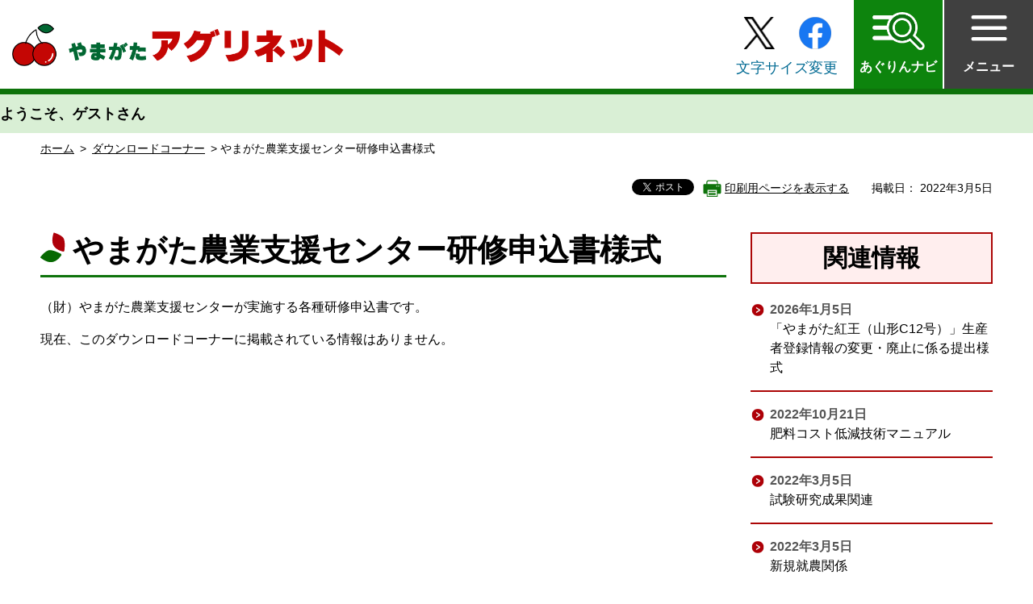

--- FILE ---
content_type: text/html; charset=UTF-8
request_url: https://agrin.jp/dlmenu/shien_center/index.html
body_size: 22592
content:
<!DOCTYPE html>
<html lang="ja">
<head>
<meta charset="utf-8">

<title>やまがた農業支援センター研修申込書様式 - やまがたアグリネット：山形県農業情報サイト</title>

<meta name="author" content="やまがたアグリネット：山形県農業情報サイト">
<meta property="og:title" content="やまがた農業支援センター研修申込書様式">
<meta property="og:type" content="article">
<meta property="og:description" content="">
<meta property="og:url" content="https://agrin.jp/dlmenu/shien_center/index.html">
<meta property="og:image" content="https://agrin.jp/shared/images/sns/logo.jpg">
<meta property="og:site_name" content="やまがたアグリネット：山形県農業情報サイト">
<meta property="og:locale" content="ja_JP">
<meta name="viewport" content="width=device-width, maximum-scale=3.0">
<meta name="format-detection" content="telephone=no">
<link href="/shared/style/default.css" rel="stylesheet" type="text/css" media="all">
<link href="/shared/style/layout.css" rel="stylesheet" type="text/css" media="all">
<link href="/shared/templates/free/style/edit.css" rel="stylesheet" type="text/css" media="all">
<link href="/shared/style/tablet.css" rel="stylesheet" media="only screen and (min-width : 641px) and (max-width : 1024px)" type="text/css" id="tmp_tablet_css" class="mc_css">
<link href="/shared/style/smartphone.css" rel="stylesheet" media="only screen and (max-width : 640px)" type="text/css" class="mc_css">
<link href="/shared/templates/free/style/edit_sp.css" rel="stylesheet" media="only screen and (max-width : 640px)" type="text/css" class="mc_css">
<link href="/shared/images/favicon/favicon.ico" rel="shortcut icon" type="image/vnd.microsoft.icon">
<link href="/shared/images/favicon/apple-touch-icon-precomposed.png" rel="apple-touch-icon-precomposed">
<script src="/shared/js/jquery.js"></script>
<script src="/shared/js/setting.js"></script>
<script src="/shared/js/page_print.js"></script>
<script src="/shared/js/ga.js"></script>



</head>
<body class="format_free no_javascript">
<script src="/shared/js/init.js"></script>
<div id="tmp_wrapper">
<noscript>
<p>このサイトではJavaScriptを使用したコンテンツ・機能を提供しています。JavaScriptを有効にするとご利用いただけます。</p>
</noscript>
<p><a href="#tmp_honbun" class="skip">本文へスキップします。</a></p>
<header id="tmp_header">
<div class="header_wrap">
<div class="container">
<div id="tmp_hlogo">
<p><a href="/index.html"><span>やまがたアグリネット　山形県農業情報サイト　愛称「あぐりん」</span></a></p>
</div>
<div id="tmp_hnavi_s">
<ul id="tmp_means">
	<li class="sns_twitter"><a href="https://twitter.com/YamagataAgrin"><img alt="Twitter" height="40" src="/shared/images/header/sns_twitter.png" width="40"></a></li>
	<li class="sns_facebook"><a href="https://www.facebook.com/pref.yamagata.agrin"><img alt="Facebook" height="40" src="/shared/images/header/sns_facebook.png" width="40"></a></li>
	<li class="change_size"><a href="/moji/index.html">文字サイズ変更</a></li>
</ul>
<ul id="tmp_hmenu">
	<li id="tmp_hnavi_lmenu"><a href="javascript:void(0);"><span>あぐりんナビ</span></a></li>
	<li id="tmp_hnavi_rmenu"><a href="/sitemap.html"><span>メニュー</span></a></li>
</ul>
</div>
</div>
</div>
<div id="tmp_sma_menu">
<div class="container">
<div id="tmp_sma_lmenu" class="wrap_sma_sch">
<p class="close_btn"><a href="javascript:void(0);"><span>閉じる</span></a></p>
<div id="tmp_search">
<div class="box_search">
<form action="/search/result.html" id="tmp_gsearch_form" name="tmp_gsearch_form">
<div class="site_sch_box">
<div class="sch_ttl">
<p><label for="tmp_query">サイト内検索</label></p>
</div>
<div class="site_sch_input">
<p class="sch_box"><input id="tmp_query" name="q" size="31" type="text"></p>
<p class="sch_btn"><input id="tmp_sma_func_sch_btn" name="sa" type="submit" value="検索"></p>
<p id="tmp_search_hidden"><input name="cx" type="hidden" value="8590f4e3b0439b6a4"> <input name="ie" type="hidden" value="UTF-8"><input name="cof" type="hidden" value="FORID:9"></p>
</div>
</div>
</form>
</div>
</div>
<div id="tmp_cnavi">
<div class="cnavi_item">
<div class="cnavi_ttl">
<div class="cnavi_ttl_icon">
<p><img alt="" height="48" src="/shared/images/icon/icon_area.png" width="45"></p>
</div>
<div class="cnavi_ttl_caption">
<p>地域別情報</p>
</div>
</div>
<div class="cnavi_cnt">
<ul class="cnavi_list">
	<li><a href="/area/tonanmurayama/index.html">東南村山</a></li>
	<li><a href="/area/nishimurayama/index.html">西村山</a></li>
	<li><a href="/area/kitamurayama/index.html">北村山</a></li>
	<li><a href="/area/mogami/index.html">最上</a></li>
	<li><a href="/area/tonanokitama/index.html">東南置賜</a></li>
	<li><a href="/area/nishiokitama/index.html">西置賜</a></li>
	<li><a href="/area/turuokatagawa/index.html">鶴岡田川</a></li>
	<li><a href="/area/sakataakumi/index.html">酒田飽海</a></li>
</ul>
</div>
</div>
<div class="cnavi_item">
<div class="cnavi_ttl">
<div class="cnavi_ttl_icon">
<p><img alt="" height="48" src="/shared/images/icon/icon_crops.png" width="45"></p>
</div>
<div class="cnavi_ttl_caption">
<p>作物別情報</p>
</div>
</div>
<div class="cnavi_cnt">
<ul class="cnavi_list">
	<li><a href="/crop/suito/index.html">水稲</a></li>
	<li><a href="/crop/daizu_mugi_soba/index.html">大豆・麦・そば</a></li>
	<li><a href="/crop/kajyu/index.html">果樹</a></li>
	<li><a href="/crop/yasai/index.html">野菜</a></li>
	<li><a href="/crop/kaki/index.html">花き</a></li>
	<li><a href="/crop/chikusan/index.html">畜産</a></li>
</ul>
</div>
</div>
<div class="cnavi_item">
<div class="cnavi_ttl">
<div class="cnavi_ttl_icon">
<p><img alt="" height="48" src="/shared/images/icon/icon_theme.png" width="45"></p>
</div>
<div class="cnavi_ttl_caption">
<p>テーマ別情報</p>
</div>
</div>
<div class="cnavi_cnt">
<ul class="cnavi_list cnavi_list_full">
	<li><a href="/theme/gijutsu/index.html">当面の技術対策</a></li>
	<li><a href="/theme/ninaite/index.html">担い手支援</a></li>
	<li><a href="/theme/newagriculture/index.html">新規就農</a></li>
	<li><a href="/theme/kenshu/index.html">研修情報</a></li>
	<li><a href="/theme/keieikanri/index.html">経営管理</a></li>
	<li><a href="/theme/saigaitaisaku/index.html">気象災害対策</a></li>
	<li><a href="/theme/safe_products/index.html">安全農産物生産</a></li>
	<li><a href="/theme/byogaichubojosho/index.html">病害虫防除所</a></li>
	<li><a href="/theme/yugaichoju/index.html">有害鳥獣被害防止</a></li>
	<li><a href="/theme/safety/index.html">農作業安全・農業用機械</a></li>
	<li><a href="/theme/kigyo_rokujisangyo/index.html">起業・6次産業化</a></li>
	<li><a href="/theme/ryutsu/index.html">農産物流通</a></li>
	<li><a href="/theme/smartnogyo/index.html">スマート農業</a></li>
	<li><a href="/theme/shikenkenkyu/index.html">試験研究</a></li>
	<li><a href="/theme/kankyo/index.html">環境保全型農業</a></li>
	<li><a href="/theme/fukyuka/index.html">普及課だより</a></li>
</ul>
</div>
</div>
<div class="cnavi_item">
<div class="cnavi_ttl">
<div class="cnavi_ttl_icon">
<p><img alt="" height="48" src="/shared/images/icon/icon_tractor.png" width="45"></p>
</div>
<div class="cnavi_ttl_caption">
<p>目的から探す</p>
</div>
</div>
<div class="cnavi_cnt">
<div class="cnavi_accordion_wrap">
<div class="cnavi_accordion">
<div class="cnavi_accordion_ttl">
<p><a href="javascript:void(0)" class="cnavi_accordion_switch">米づくりについて調べる</a></p>
</div>
<div class="cnavi_accordion_cnt">
<ul>
	<li><a href="/crop/suito/q_and_a/index.html">米づくりQ&amp;A</a></li>
	<li><a href="/crop/suito/inasaku/index.html">図解やまがたの米づくり</a></li>
	<li><a href="/crop/suito/kome/index.html">山形県米の図書館</a></li>
	<li><a href="/crop/suito/index.html">稲作情報</a></li>
</ul>
</div>
</div>
<div class="cnavi_accordion">
<div class="cnavi_accordion_ttl">
<p><a href="javascript:void(0)" class="cnavi_accordion_switch">農業を始める</a></p>
</div>
<div class="cnavi_accordion_cnt">
<ul>
	<li><a href="/theme/newagriculture/index.html">新規就農</a></li>
	<li><a href="/theme/ninaite/index.html">担い手支援</a></li>
	<li><a href="/theme/kenshu/index.html">研修情報</a></li>
</ul>
</div>
</div>
<div class="cnavi_accordion">
<div class="cnavi_accordion_ttl">
<p><a href="javascript:void(0)" class="cnavi_accordion_switch">起業について調べる</a></p>
</div>
<div class="cnavi_accordion_cnt">
<ul>
	<li><a href="/theme/kigyo_rokujisangyo/index.html">起業・6次産業化</a></li>
</ul>
</div>
</div>
<div class="cnavi_accordion">
<div class="cnavi_accordion_ttl">
<p><a href="javascript:void(0)" class="cnavi_accordion_switch">農業施策について調べる</a></p>
</div>
<div class="cnavi_accordion_cnt">
<ul>
	<li><a href="https://www.pref.yamagata.jp/sangyo/nourinsuisangyou/nogyo/index.html">農業（山形県ホームページ）</a></li>
	<li><a href="https://www.pref.yamagata.jp/kensei/shoukai/soshikiannai/norinsuisan/index.html">農林水産部（山形県ホームページ）</a></li>
	<li><a href="/theme/ninaite/index.html">担い手支援</a></li>
</ul>
</div>
</div>
<div class="cnavi_accordion">
<div class="cnavi_accordion_ttl">
<p><a href="javascript:void(0)" class="cnavi_accordion_switch">各種認証制度について調べる</a></p>
</div>
<div class="cnavi_accordion_cnt">
<ul>
	<li><a href="https://www.pref.yamagata.jp/140003/sangyo/nourinsuisangyou/nogyo/joho/kenbangap/kennbanngap.html">山形県版GAP第三者認証制度について（山形県ホームページ）</a></li>
	<li><a href="https://www.yamagata-nogyo-sc.or.jp/certification/certification-1393/">山形県版GAPの認証（公益財団法人やまがた農業支援センター）</a></li>
	<li><a href="/theme/kankyo/yukisaibai/index.html">有機栽培・特別栽培農産物</a></li>
	<li><a href="/theme/kankyo/ecofarmer/index.html">エコファーマー情報</a></li>
	<li><a href="/theme/safe_products/seido/index.html">やまがた農産物安全・安心取組認証制度</a></li>
	<li><a href="http://www.yamagata.nmai.org/y_selection/">山形セレクション（おいしい山形ホームページ）</a></li>
</ul>
</div>
</div>
<div class="cnavi_accordion">
<div class="cnavi_accordion_ttl">
<p><a href="javascript:void(0)" class="cnavi_accordion_switch">燃油価格高騰への対策</a></p>
</div>
<div class="cnavi_accordion_cnt">
<ul>
	<li><a href="/theme/saigaitaisaku/guideline/22379.html">山形県施設園芸省エネルギー化技術指針（第3版）</a></li>
</ul>
</div>
</div>
<div class="cnavi_accordion">
<div class="cnavi_accordion_ttl">
<p><a href="javascript:void(0)" class="cnavi_accordion_switch">病害虫について調べる</a></p>
</div>
<div class="cnavi_accordion_cnt">
<ul>
	<li><a href="/ac/index.html">病害虫診断防除支援システム</a></li>
	<li><a href="/theme/safe_products/index.html">安全農産物生産</a></li>
	<li><a href="/theme/byogaichubojosho/index.html">病害虫防除所</a></li>
</ul>
</div>
</div>
<div class="cnavi_accordion">
<div class="cnavi_accordion_ttl">
<p><a href="javascript:void(0)" class="cnavi_accordion_switch">最新の開発技術を知る</a></p>
</div>
<div class="cnavi_accordion_cnt">
<ul>
	<li><a href="/theme/shikenkenkyu/index.html">試験研究</a></li>
</ul>
</div>
</div>
</div>
</div>
</div>
</div>
</div>
<div id="tmp_sma_rmenu" class="wrap_sma_sch">
<p class="close_btn"><a href="javascript:void(0);"><span>閉じる</span></a></p>
<div id="tmp_cmenu">
<div class="cmenu_list">
<ul>
	<li><a href="/weather/index.html">あぐりんウェザー</a></li>
	<li><a href="/ac/index.html">病害虫検索システム</a></li>
	<li><a href="/alert/index.html">農作業アラート</a></li>
	<li><a href="https://agrin.jp/safetynet/">経営リスク対策</a></li>
	<!--li><a href="/cgi-bin/event_cal_multi/calendar.cgi?type=2">イベントカレンダー</a></li>
	<li><a href="/clip/index.html">農業一口メモ</a></li--><!--<li><a href="/channel.html">あぐりんチャンネル</a></li>-->
</ul>
</div>
<div class="cmenu_link">
<div class="cmenu_link_ttl">
<p>初めての方へ</p>
</div>
<div class="cmenu_link_cnt">
<ul>
	<li><a href="/about/index.html">アグリネットとは</a></li>
</ul>
</div>
</div>
<div class="cmenu_link">
<div class="cmenu_link_ttl">
<p>お知らせ</p>
</div>
<div class="cmenu_link_cnt">
<ul>
	<li><a href="/info/index.html">お知らせ</a></li>
	<li><a href="/info/shinchaku/index.html">新着情報一覧</a></li>
	<li><a href="/info/chumoku/index.html">注目情報一覧</a></li>
</ul>
</div>
</div>
<div class="cmenu_link">
<div class="cmenu_link_ttl">
<p>農業者向け</p>
</div>
<div class="cmenu_link_cnt">
<ul>
	<li><a href="/mypage/maginfo">メールマガジン配信システム</a></li>
	<li><a href="/cgi-bin/event_cal_multi/calendar.cgi?type=2">イベントカレンダー</a></li>
	<li><a href="/clip/index.html">農業一口メモ</a></li>
	<li><a href="/dlmenu/index.html">ダウンロードコーナー</a></li>
	<li><a href="/theme/kenshu/application/index.html">研修・セミナー等申込</a></li>
	<li><a href="https://www.pref.yamagata.jp/140001/sangyo/nourinsuisangyou/nogyo/keikakukaigiyosan/gyakubiki/r3hojonou.html">補助金逆引き辞典</a></li>
	<li><a href="/inquiry/index.html">農業技術問合せ</a></li>
</ul>
</div>
</div>
<div class="cmenu_link">
<div class="cmenu_link_ttl">
<p>消費者向け</p>
</div>
<div class="cmenu_link_cnt">
<ul>
	<li><a href="/consumer/index.html">消費者向け情報</a></li>
	<li><a href="/recipe.html">山形の食材のおいしいレシピ</a></li>
	<li><a href="/theme/newagriculture/index.html">新規就農情報</a></li>
	<li><a href="/cherry/index.html">さくらんぼナビ</a></li>
	<li><a href="/crop/suito/q_and_a/index.html">米作りQ&amp;A</a></li>
	<li><a href="/crop/suito/kome/index.html">コメの図書館</a></li>
	<li><a href="/crop/suito/inasaku/index.html">図解やまがたの米づくり</a></li>
</ul>
</div>
</div>
<div class="cmenu_link">
<div class="cmenu_link_ttl">
<p>サイトについて</p>
</div>
<div class="cmenu_link_cnt">
<ul>
	<li><a href="/sitemap.html">サイトマップ</a></li>
	<li><a href="/about/info.html">お問い合わせ</a></li>
</ul>
</div>
</div>
</div>
<div id="tmp_cmenu_sp">
<ul>
	<li><a href="/about/index.html">アグリネットとは</a></li>
	<li><a href="/info/jimukyoku/index.html">事務局からのお知らせ一覧</a></li>
	<li><a href="/info/shinchaku/index.html">新着情報一覧</a></li>
	<li><a href="/info/chumoku/index.html">注目情報一覧</a></li>
	<li><a href="/weather/index.html">あぐりんウェザー</a></li>
	<li><a href="/ac/index.html">病害虫検索システム</a></li>
	<li><a href="/alert/index.html">農作業アラート</a></li>
	<li><a href="https://agrin.jp/safetynet/">経営リスク対策</a></li>
	<!--<li><a href="/channel.html">あぐりんチャンネル</a></li>-->
	<li>
	<div class="cmenu_accordion">
	<div class="cmenu_accordion_ttl">
	<p><a href="javascript:void(0)" class="cmenu_accordion_switch">農業者向け</a></p>
	</div>
	<div class="cmenu_accordion_cnt">
	<ul>
		<li><a href="/mypage/maginfo">メールマガジン配信システム</a></li>
		<li><a href="/cgi-bin/event_cal_multi/calendar.cgi?type=2">イベントカレンダー</a></li>
		<li><a href="/clip/index.html">農業一口メモ</a></li>
		<li><a href="/dlmenu/index.html">ダウンロードコーナー</a></li>
		<li><a href="/theme/kenshu/application/index.html">研修・セミナー等申込</a></li>
		<li><a href="https://www.pref.yamagata.jp/140001/sangyo/nourinsuisangyou/nogyo/keikakukaigiyosan/gyakubiki/r3hojonou.html">補助金逆引き辞典</a></li>
		<li><a href="/inquiry/index.html">農業技術問合せ</a></li>
	</ul>
	</div>
	</div>
	</li>
	<li>
	<div class="cmenu_accordion">
	<div class="cmenu_accordion_ttl">
	<p><a href="javascript:void(0)" class="cmenu_accordion_switch">消費者向け</a></p>
	</div>
	<div class="cmenu_accordion_cnt">
	<ul>
		<li><a href="/consumer/index.html">消費者向け情報</a></li>
		<li><a href="/recipe.html">山形の食材のおいしいレシピ</a></li>
		<li><a href="/theme/newagriculture/index.html">新規就農情報</a></li>
		<li><a href="/cherry/index.html">さくらんぼナビ</a></li>
		<li><a href="/crop/suito/q_and_a/index.html">米作りQ&amp;A</a></li>
		<li><a href="/crop/suito/kome/index.html">コメの図書館</a></li>
		<li><a href="/crop/suito/inasaku/index.html">図解やまがたの米づくり</a></li>
	</ul>
	</div>
	</div>
	</li>
	<li><a href="/#">会員メニュー</a></li>
	<li><a href="/sitemap.html">サイトマップ</a></li>
	<li><a href="/about/info.html">お問い合わせ</a></li>
</ul>
</div>
</div>
</div>
</div>
<nav class="gnavi">
<div class="container">
<div class="gnavi_inner">
<div class="gnavi_ttl">
<p id="welcome_message">&nbsp;</p>
</div>
<div id="member_menu" class="gnavi_cnt">&nbsp;</div>
</div>
</div>
</nav>
</header>
<script src="/subsystem/membermenu.js"></script><script>
membermenu_call();
</script>
<div id="tmp_wrap_main" class="column_rnavi">
<div id="tmp_main">
<div id="tmp_pankuzu">
<div class="container">
<p><a href="/index.html">ホーム</a> &gt; <a href="/dlmenu/index.html">ダウンロードコーナー</a> &gt; やまがた農業支援センター研修申込書様式</p>
</div>
</div>
<div class="container">
<div id="tmp_wrap_custom_update">
<div id="tmp_custom_update">

<div class="social_plugins_wrap">
<div id="tmp_social_plugins">
<div class="social_media_btn facebook_btn">いいね！</div>
<div class="social_media_btn twitter_btn">ツイート</div>
</div>
</div>


<p id="tmp_print"></p>


<p id="tmp_update">掲載日： 2022年3月5日</p>

</div>
</div>
<div class="wrap_col_main">
<div class="col_main">
<p id="tmp_honbun" class="skip">ここから本文です。</p>
<div id="tmp_contents">
<h1>やまがた農業支援センター研修申込書様式</h1>
<p>（財）やまがた農業支援センターが実施する各種研修申込書です。</p>
<p>現在、このダウンロードコーナーに掲載されている情報はありません。</p>
</div>
</div>
</div>
<div class="wrap_col_rgt_navi">
<div class="col_rgt_navi">

<div class="rnavi_news">
<div class="rnavi_news_ttl">
<p>関連情報</p>
</div>
<div class="rnavi_news_cnt"><ul class="rnavi_list_sub1">
<li><p><span class="rnavi_date">2026年1月5日</span><a href="/crop/kajyu/beniou/20251226.html" class="user_flg">「やまがた紅王（山形C12号）」生産者登録情報の変更・廃止に係る提出様式</a></p></li>
<li><p><span class="rnavi_date">2022年10月21日</span><a href="/dlmenu/hiryocost/hiryocost.html" class="user_flg">肥料コスト低減技術マニュアル</a></p></li>
<li><p><span class="rnavi_date">2022年3月5日</span><a href="/dlmenu/shikenkenkyu/index.html" class="user_flg">試験研究成果関連</a></p></li>
<li><p><span class="rnavi_date">2022年3月5日</span><a href="/dlmenu/newfarmer/index.html" class="user_flg">新規就農関係</a></p></li>
</ul></div>
</div>
<div class="rgt_navi_bnr">
<div class="rnavi_link_top">
<div class="rnavi_link_img">
<p><a href="/weather/index.html"><img alt="あぐりんウェザー" height="125" src="/shared/templates/free/images/main/image-link1.png" width="140"></a></p>
</div>
<div class="rnavi_link_img">
<p><a href="/ac/index.html"><img alt="病害虫防除支援システム" height="125" src="/shared/templates/free/images/main/image-link2.png" width="140"></a></p>
</div>
</div>
<div class="rnavi_link_img">
<p><a href="/crop/index.html"><img alt="作物別情報" height="80" src="/shared/templates/free/images/main/image-link3.png" width="300"></a></p>
</div>
<div class="rnavi_link_img">
<p><a href="/theme/index.html"><img alt="テーマ別情報" height="80" src="/shared/templates/free/images/main/image-link4.png" width="300"></a></p>
</div>
<div class="rnavi_link_img">
<p><a href="/purpose/index.html"><img alt="目的から探す" height="80" src="/shared/templates/free/images/main/image-link5.png" width="300"></a></p>
</div>
</div>
<div class="rnavi_banner">
<div class="rnavi_banner_ttl">
<p>バナー広告</p>
</div>
<div class="rnavi_banner_cnt"><script src="/shared/system/js/common/utility.js" type="text/javascript"></script>
<script src="/shared/system/js/banner/banner_rand_prev.js" type="text/javascript"></script>
<script type="text/javascript">
<!--
document.write('<div id="advert_area_0" class="banner"></div>');
var advert_0 = new KoukokuPublish();
advert_0.LoadData(0,3);
//-->
</script><noscript><p><a href="/banner/3/banner_list_3.html">広告一覧ページへ</a></p></noscript><!--p class="banner_link"><a href="https://www.pref.yamagata.jp/140003/sangyo/nourinsuisangyou/nogyo/joho/agrin_banner.html">広告のお問い合わせはこちら</a></p--></div>
</div>

</div>
</div>
</div>
</div>
</div>
<footer id="tmp_footer">
<div id="tmp_fnavi">
<div class="container">
<ul class="fnavi">
    <li><a href="/shared/pdf/sns_policy.pdf">運用ポリシー</a></li>
	<li><a href="/security.html">セキュリティーポリシー</a></li>
	<li><a href="/help.html">ご利用条件</a></li>
	<li><a href="/aboutlink.html">アグリネットへのリンクに関して</a></li>
</ul>
</div>
</div>
<div id="tmp_footer_cnt">
<div class="container">
<div class="footer_logo">
<p>やまがたアグリネット</p>
</div>
<div class="footer_sns">
<ul>
	<li class="sns_twitter"><a href="https://twitter.com/YamagataAgrin"><img alt="Twitter" src="/shared/images/header/sns_twitter.png"></a></li>
	<li><a href="https://www.facebook.com/pref.yamagata.agrin"><img alt="Facebook" src="/shared/images/header/sns_facebook.png"></a></li>
</ul>
</div>
<div class="footer_cnt">
<address>
<p>山形県農林水産部農業技術環境課</p>
<p><span>〒990-8570 山形市松波2-8-1</span> TEL 023-630-2437</p>
</address>
</div>
</div>
</div>
<div class="footer_copyright">
<div class="container">
<p lang="en" class="copyright">Copyright &copy; Yamagata Agrinet. All rights reserved.</p>
</div>
</div>
<div class="pnavi">
<p class="ptop"><a href="#tmp_header"><span>ページの先頭へ戻る</span></a></p>
</div>
</footer>

</div>
<script src="/shared/js/function.js"></script>
<script src="/shared/js/main.js"></script>
</body>
</html>


--- FILE ---
content_type: text/css
request_url: https://agrin.jp/shared/style/default.css
body_size: 9312
content:
@charset "utf-8";
/* ==================================================
Reset
================================================== */

#tmp_wrapper *, #tmp_wrapper *:before, #tmp_wrapper *:after {
	box-sizing: border-box;
	-moz-box-sizing: border-box;
	-webkit-box-sizing: border-box;
}

body {
	margin: 0;
	padding: 0;
	line-height: 1.6;
}

h1, h2, h3, h4, h5, h6, p, ul, ol, li, dl, dt, dd, blockquote, form, input, fieldset, legend {
	margin: 0;
	padding: 0;
}

img, fieldset {
	border: none;
}

li, dt, dd {
	line-height: 1.4;
}

table {
	font-size: 100%;
	line-height: 1.6;
	word-break: break-all;
}

form, input, select, textarea {
	font-size: 100%;
}

article, aside, dialog, figcaption, figure, footer, header, hgroup, main, nav, section {
    margin: 0;
    display: block;
}

#tmp_main, .footer_cnt, .copyright {
	clear: both;
}

#tmp_main, #tmp_contents {
	width: 100%;
}

#tmp_hnavi_s, #tmp_sma_lmenu, #tmp_sma_mmenu, #tmp_sma_rmenu {
	display: none;
	text-align: center;
}

.no_side #tmp_main{
min-height:60vh;
}
/* ==================================================
skip
================================================== */

.skip {
	width: 1px;
	color: #000000;
	font-size: 0.1%;
	line-height: 0.1;
	background-color: #FFFFFF;
	position: absolute;
	left: -3000px;
	z-index: 9999;
}

a.skip {
	color: #003377;
	background-color: #FFFFFF;
	text-align: center;
	padding: 2px 0;
	top: auto;
}

a.skip:active {
	display: block;
	width: 99.99%;
	font-size: 100%;
	line-height: 1.6;
	top: 0;
	left: 0;
}

a.skip:focus {
	display: block;
	width: 99.99%;
	font-size: 100%;
	line-height: 1.6;
	top: 0;
	left: 0;
}

/* ==================================================
Required to CMS-8341
================================================== */

input[type="submit"], input[type="button"], input[type="text"], input[type="password"], input[type="reset"] {
	-webkit-appearance: none;
	border-radius: 0;
}

/* image
============================== */

.float_lft {
	margin-right: 20px !important;
	margin-bottom: 10px !important;
	clear: both;
	float: left;
}

.float_rgt {
	margin-bottom: 10px !important;
	margin-left: 20px !important;
	clear: both;
	float: right;
}

.clear {
	clear: both;
}

/* Styles
================================================== */

/* noicon  */

ul.noicon {
	margin-left: 3.2em !important;
	text-indent: -1.5em !important;
	list-style: none !important;
	list-style-image: none !important;
}

ul.noicon ul, ul.noicon ol, ul.noicon p, ul.noicon h1, ul.noicon h2, ul.noicon h3, ul.noicon h4, ul.noicon h5, ul.noicon h6, ul.noicon table, ul.noicon div, ol.noicon ul, ol.noicon ol, ol.noicon p, ol.noicon h1, ol.noicon h2, ol.noicon h3, ol.noicon h4, ol.noicon h5, ol.noicon h6, ol.noicon table, ol.noicon div {
	text-indent: 0 !important;
}

ul ul.noicon, ol ul.noicon {
	margin-left: 1.5em !important;
	text-indent: -1.5em !important;
}

/* underline */

.underline {
	text-decoration: underline;
}

/* strike */

.strike {
	text-decoration: line-through;
}

/* indent */

div.section, blockquote {
	padding: 0 0 0 1em;
}

.space_lft1 {
	padding-left: 1em;
}

/* linkicon */
#tmp_main a.pdf,
#tmp_main a.PDF,
#tmp_main a.icon_pdf,
#tmp_main a.word,
#tmp_main a.Word,
#tmp_main a.icon_word,
#tmp_main a.excel,
#tmp_main a.Excel,
#tmp_main a.icon_excel {
	display:inline-block;
	vertical-align:top;
}
a.pdf,
a.PDF,
a.icon_pdf,
a.word,
a.Word,
a.icon_word,
a.excel,
a.Excel,
a.icon_excel {
	padding-right:55px;
	text-indent:0 !important;
	min-height:23px;
}
a.pdf,
a.PDF,
a.icon_pdf {
	background:url(/shared/system/images/linkicon/icon_pdf.gif) no-repeat right 5px;
	background-size: auto 18px;
}
a.word,
a.Word,
a.icon_word {
	background:url(/shared/system/images/linkicon/icon_word.gif) no-repeat right 5px;
	background-size: auto 18px;
}
a.excel,
a.Excel,
a.icon_excel {
	background:url(/shared/system/images/linkicon/icon_excel.gif) no-repeat right 5px;
	background-size: auto 18px;
}
/* 会員・職員アイコン */
a.user_flg1,
a.user_flg2 {
	padding-left:70px;
	text-indent:0 !important;
	min-height:23px;
	display:inline !important;
}
a.user_flg1 {
	background:url(/shared/templates/free/images/icon/image-member.png) no-repeat left top !important;
	background-size: 63px 18px !important;
}
a.user_flg2 {
	background:url(/shared/templates/free/images/icon/image-staff.png) no-repeat left top !important;
	background-size: 63px 18px !important;
}
/* ==================================================
Start Animation Image
================================================== */

#tmp_wrapper img {
	-webkit-animation: smooth_image 1.2s;
	-moz-animation: smooth_image 1.2s;
	animation: smooth_image 1.2s;
}

@-webkit-keyframes smooth_image {
	0% {
		opacity: 0;
		visibility: hidden;
	}
	100% {
		opacity: 1;
		visibility: visible;
	}
}

@-moz-keyframes smooth_image {
	0% {
		opacity: 0;
		visibility: hidden;
	}
	100% {
		opacity: 1;
		visibility: visible;
	}
}

@keyframes smooth_image {
	0% {
		opacity: 0;
		visibility: hidden;
	}
	100% {
		opacity: 1;
		visibility: visible;
	}
}
/* ==================================================
Start Slick Core
================================================== */
.slick-slider {
	position: relative;
	display: block;
	box-sizing: border-box;
	-webkit-user-select: none;
	-moz-user-select: none;
	-ms-user-select: none;
	user-select: none;
	-webkit-touch-callout: none;
	-khtml-user-select: none;
	-ms-touch-action: pan-y;
	touch-action: pan-y;
	-webkit-tap-highlight-color: transparent;
}
.slick-list {
	position: relative;
	display: block;
	overflow: hidden;
	margin: 0;
	padding: 0;
}
.slick-list:focus {
	outline: none;
}
.slick-list.dragging {
	cursor: pointer;
	cursor: hand;
}
.slick-slider .slick-track,
.slick-slider .slick-list {
	-webkit-transform: translate3d(0, 0, 0);
	-moz-transform: translate3d(0, 0, 0);
	-ms-transform: translate3d(0, 0, 0);
	-o-transform: translate3d(0, 0, 0);
	transform: translate3d(0, 0, 0);
}
.slick-track {
	position: relative;
	top: 0;
	left: 0;
	display: block;
	margin-left: auto;
	margin-right: auto;
}
.slick-track:before,
.slick-track:after {
	display: table;
	content: '';
}
.slick-track:after {
	clear: both;
}
.slick-loading .slick-track {
	visibility: hidden;
}
.slick-slide {
	display: none;
	float: left;
	height: 100%;
	min-height: 1px;
}
.slick-slide.slick-loading img {
	display: none;
}
.slick-slide.dragging img {
	pointer-events: none;
	display: block;
}
.slick-initialized .slick-slide {
	display: block;
	outline: none;
	padding:0;
}
.slick-loading .slick-slide {
	visibility: hidden;
}
.slick-vertical .slick-slide {
	display: block;
	height: auto;
	border: 1px solid transparent;
}
.slick-arrow.slick-hidden {
	display: none;
}
/* Dots */
.slick-dots {
	display: block;
	padding: 0;
	margin: 0;
	list-style: none;
	text-align: center;
}
.slick-dots li {
	position: relative;
	display: inline-block;
	width: 16px;
	height: 16px;
	margin: 0 8px;
	padding: 0;
	cursor: pointer;
	vertical-align: middle;
}
.slick-dots li button,
.slick-dots li a {
	padding: 0;
	display: block;
	width: 16px;
	height: 16px;
	cursor: pointer;
	text-indent: -9999px;
	border: 2px solid #cfdaf0;
	color: inherit;
	background-color: #153368;
	-moz-border-radius: 50%;
	-webkit-border-radius: 50%;
	border-radius: 50%;
}
.slick-dots .slick-active button,
.slick-dots .slick-active a {
	color: inherit;
	background-color: #000000;
}
.slick-dots {
	margin-left: 0;
	padding-left: 8px;
	display: inline-block;
}
.slick-arrow {
	position: absolute;
	top: 50%;
	z-index: 10;
	-moz-transform: translate(0, -100%);
	-webkit-transform: translate(0, -100%);
	transform: translate(0, -100%);
	border: 0;
	padding: 0;
	display: block;
	cursor: pointer;
}
.prev.slick-arrow,
.slick-prev {
	left: 0;
}
.next.slick-arrow,
.slick-next {
	right: 0;
}
.btn_slides {
	position: relative;
	border: 0;
	display: inline-block;
	background: transparent;
}
.btn_slides a{
	display: inline-block;
}
.btn_slides span{
	display: none;
	position: relative;
	z-index: -1;
	text-indent: -9999px;
}
.btn_slides a:hover{
	outline: none;
}
/* ==================================================
Google Custom Search
================================================== */
#___gcse_0 *,
#___gcse_0 *:before,
#___gcse_0 *:after {
    box-sizing:content-box !important;
}
.gsc-input-box {
	padding:0 !important;
}
.gsib_a {
	width:100% !important;
	padding-top:0 !important;
	padding-bottom:0 !important;
}
.gsc-search-box-tools .gsc-search-box .gsc-input {
	min-height:38px !important;
	width:100% !important;
}
@media screen and (-webkit-min-device-pixel-ratio:0) {
	.btn_slides a:focus{
		outline-color: #000000;
		outline-offset: 0;
		outline-style: auto;
		outline-width: 5px;
	}
}
.slick-dots li a:focus {
	overflow: hidden;
}
/* ==================================================
End Slick Core
================================================== */


--- FILE ---
content_type: text/css
request_url: https://agrin.jp/shared/templates/free/style/edit.css
body_size: 58499
content:
@charset "utf-8";

#tmp_contents h1 {
	margin:0 0 0.6em;
	padding-left: 40px;
    padding-bottom: 8px;
	border-bottom: 3px solid #0e730b;
	font-size: 237.5%;
	background: transparent url(/shared/templates/free/images/main/image-h1.png) no-repeat left top;
	color: inherit;
}
#tmp_contents h2 {
	margin:1.05em 0 0.6em;
	padding: 20px 16px 8px;
	background: #d3efd3 url(/shared/templates/free/images/main/image-h2.png) repeat-x left top;
	background-size: auto 7px;
	-moz-background-size: auto 7px;
	-webkit-background-size: auto 7px;
	color: inherit;
	font-size: 175%;
}
#tmp_contents h3 {
	margin:1.6em 0 0.6em;
	padding: 12px 16px 8px;
	background-color: #d3efd3;
	color: inherit;
	border-top: 2px solid #0e730b;
    border-bottom: 2px solid #0e730b;
	font-size: 156.25%;
}
#tmp_contents h4 {
	margin:1.8em 0 0.6em;
	padding: 4px 12px 2px;
	border-left: 26px solid #0e730b;
    border-bottom: 3px solid #0e730b;
	font-size: 137.5%;
}
#tmp_contents h5 {
	margin:2em 0 0.6em;
	padding: 4px 12px 8px;
	border-left: 12px solid #0e730b;
	font-size: 125%;
	background: transparent url(/shared/templates/free/images/main/image-h5.png) repeat-x left bottom;
	background-size: auto 4px;
	-moz-background-size: auto 4px;
	-webkit-background-size: auto 4px;
}
#tmp_contents h6 {
	margin:2em 0 0.6em;
	padding: 2px 8px 0;
	border-left: 6px solid #0e730b;
	font-size: 112.5%;
}
#tmp_contents h1,
#tmp_contents h2,
#tmp_contents h3,
#tmp_contents h4,
#tmp_contents h5,
#tmp_contents h6 {
	clear:both; /* Do not edit */
    line-height: 1.2;
}
#tmp_contents table {
	word-break: break-all;
}
#tmp_contents p {
	margin:0 0 0.8em 0; /* Do not edit */
	line-height: 1.7;
}
#tmp_contents ul {
	margin:1.3em 0 1.3em 1.6em; /* Do not edit */
	list-style-image: url(/shared/templates/free/images/icon/image-arrow-right-green.png) ; /* Do not edit */
}
#tmp_contents ol {
	margin:1.3em 0 1.3em 1.7em; /* Do not edit */
	list-style-image:none; /* Do not edit */
}
#tmp_contents ul li,
#tmp_contents ol li {
	margin:0 0 0.5em; /* Do not edit */
}
#tmp_contents ul ul,
#tmp_contents ul ol,
#tmp_contents ol ul,
#tmp_contents ol ol {
	margin:0.3em 0 0 1.5em; /* Do not edit */
}
#tmp_contents hr {
	height:1px; /* Do not edit */
	color:#CCCCCC; /* Do not edit */
	background-color:#CCCCCC; /* Do not edit */
	border:none; /* Do not edit */
	clear:both; /* Do not edit */
}
/* ==================================================
parts
================================================== */
/* img_cap
================================================== */
table.img_cap {
	margin:0 0 0.3em;
	border-collapse:collapse;
	border-spacing:0;
}
table.img_cap td {
	padding:0;
}
div.img_cap {
	margin:0 0 0.3em;
}
div.img_cap img {
	margin:0 !important;
}
/* outline
================================================== */
#tmp_contents .outline {
	margin:0 0 0.8em; /* Do not edit */
	border:1px solid #AABBCC;
	clear:both; /* Do not edit */
}
#tmp_contents table.outline {
	width:100%; /* Do not edit */
	border-collapse:collapse; /* Do not edit */
	border-spacing:0; /* Do not edit */
}
#tmp_contents table.outline td {
	padding:10px 10px 0;
	color:inherit;
	background-color:#FFFFFF;
}
#tmp_contents div.outline {
	padding:10px 10px 0;
	color:inherit;
	background-color:#FFFFFF;
}
#tmp_contents .outline ul {
	margin-left:24px; /* Do not edit */
}
#tmp_contents .outline ol {
	margin-left:24px; /* Do not edit */
}
#tmp_contents .outline ul ul,
#tmp_contents .outline ul ol,
#tmp_contents .outline ol ul,
#tmp_contents .outline ol ol {
	margin:0.3em 0 0 24px; /* Do not edit */
}
/* box_btn
================================================== */
#tmp_contents ul.box_btn {
	margin:0 0 0.8em; /* Do not edit */
	padding:0;
	list-style:none;
	list-style-image:none;
}
#tmp_contents ul.box_btn li {
	margin:0 0 10px 0;
	padding:10px;
	color:inherit;
	background-color: transparent;
	/* background:url(/shared/templates/free/images/contents/box_bg.jpg) no-repeat left top; */
	border:1px solid #BBCCDD;
}
/* box_info
================================================== */
#tmp_contents .box_info {
	margin:0 0 0.8em; /* Do not edit */
	border:1px solid #AABBCC;
	clear:both; /* Do not edit */
}
#tmp_contents table.box_info {
	width:100%; /* Do not edit */
	border-collapse:collapse; /* Do not edit */
	border-spacing:0; /* Do not edit */
}
#tmp_contents .box_info .box_info_ttl {
	padding:3px 7px;
	color:inherit;
	font-weight:bold;
	background-color:#DDEEFF;
	border-bottom:1px solid #BBCCDD;
}
#tmp_contents .box_info .box_info_ttl p {
	margin-bottom:0; /* Do not edit */
}
#tmp_contents .box_info .box_info_cnt {
	padding:10px 10px 0;
}
#tmp_contents .box_info ul {
	margin-bottom:0.8em; /* Do not edit */
	margin-left:24px; /* Do not edit */
}
#tmp_contents .box_info ol {
	margin-bottom:0.8em; /* Do not edit */
	margin-left:24px; /* Do not edit */
}
#tmp_contents .box_info ul ul,
#tmp_contents .box_info ul ol,
#tmp_contents .box_info ol ul,
#tmp_contents .box_info ol ol {
	margin:0.3em 0 0 24px; /* Do not edit */
}
/* box_link
================================================== */
#tmp_contents .box_link {
	margin:0 0 0.8em; /* Do not edit */
	border:1px solid #AABBCC;
	clear:both; /* Do not edit */
}
#tmp_contents table.box_link {
	width:100%; /* Do not edit */
	border-collapse:collapse; /* Do not edit */
	border-spacing:0; /* Do not edit */
}
#tmp_contents .box_link .box_link_ttl {
	padding:3px 7px;
	color:inherit;
	font-weight:bold;
	background-color:#DDEEFF;
	border-bottom:1px solid #BBCCDD;
}
#tmp_contents .box_link .box_link_ttl p {
	margin-bottom:0; /* Do not edit */
}
#tmp_contents .box_link .box_link_cnt {
	padding:10px 10px 0;
}
#tmp_contents .box_link ul {
	margin-bottom:0.8em; /* Do not edit */
	margin-left:24px; /* Do not edit */
}
#tmp_contents .box_link ol {
	margin-bottom:0.8em; /* Do not edit */
	margin-left:24px; /* Do not edit */
}
#tmp_contents .box_link ul ul,
#tmp_contents .box_link ul ol,
#tmp_contents .box_link ol ul,
#tmp_contents .box_link ol ol {
	margin:0.3em 0 0 24px; /* Do not edit */
}
/* box_menu
================================================== */
#tmp_contents .box_menu {
	margin:0 0 0.8em; /* Do not edit */
	/* background:url(/shared/templates/free/images/contents/box_bg.jpg) no-repeat left top; */
	border:1px solid #AABBCC;
	clear:both; /* Do not edit */
}
#tmp_contents table.box_menu {
	width:100%; /* Do not edit */
	border-collapse:collapse; /* Do not edit */
	border-spacing:0; /* Do not edit */
}
#tmp_contents table.box_menu td {
	padding:5px 10px 0;
}
#tmp_contents div.box_menu {
	padding:10px 10px 0;
}
#tmp_contents .box_menu h2 {
	margin:0 0 0.8em;
	padding:0;
	color:inherit;
	font-size:100%;
	background:none;
	border:none;
}
#tmp_contents .box_menu ul {
	margin-bottom:0.8em; /* Do not edit */
	margin-left:24px; /* Do not edit */
}
#tmp_contents .box_menu ol {
	margin-bottom:0.8em; /* Do not edit */
	margin-left:24px; /* Do not edit */
}
#tmp_contents .box_menu ul ul,
#tmp_contents .box_menu ul ol,
#tmp_contents .box_menu ol ul,
#tmp_contents .box_menu ol ol {
	margin:0.3em 0 0 24px; /* Do not edit */
}

/* datatable
   enquete_table
================================================== */
#tmp_contents table.datatable,
#tmp_contents table.enquete_table {
	margin:1.25em 0 1.25em; /* Do not edit */
	color:inherit;
	background-color:#FFFFFF;
	border-collapse:collapse; /* Do not edit */
	border-spacing:0; /* Do not edit */
	border:1px solid #CBCBCB;
	word-break: break-all;
}
#tmp_contents table.datatable th,
#tmp_contents table.enquete_table th {
	padding:5px 8px;
	color:inherit;
	background-color:#FFFCE9;
	border:1px solid #CBCBCB;
	font-weight: normal;
}
#tmp_contents table.datatable td,
#tmp_contents table.enquete_table td {
	padding:5px 8px;
	border:1px solid #CBCBCB;
}
#tmp_contents table.datatable caption,
#tmp_contents table.enquete_table caption {
	padding:0 0 0.5em; /* Do not edit */
	font-weight:bold; /* Do not edit */
	text-align:left; /* Do not edit */
}
#tmp_contents table.datatable p {
	margin:0; /* Do not edit */
}
#tmp_contents table.datatable ul,
#tmp_contents table.datatable ol,
#tmp_contents table.enquete_table ul,
#tmp_contents table.enquete_table ol {
	margin:0.2em 0 0 24px; /* Do not edit */
}
#tmp_contents table.datatable ul ul,
#tmp_contents table.datatable ul ol,
#tmp_contents table.datatable ol ul,
#tmp_contents table.datatable ol ol,
#tmp_contents table.enquete_table ul ul,
#tmp_contents table.enquete_table ul ol,
#tmp_contents table.enquete_table ol ul,
#tmp_contents table.enquete_table ol ol {
	margin:0.3em 0 0 24px; /* Do not edit */
}
#tmp_contents table.enquete_table {
	width:100%; /* Do not edit */
}
#tmp_contents table.enquete_table th {
	width:20%; /* Do not edit */
}
#tmp_contents table.enquete_table .nes,
#tmp_contents table.enquete_table .memo {
	color:#990000; /* base.css > Styles > .text_red */
	font-weight:normal; /* Do not edit */
	background-color:transparent; /* Do not edit */
}
/* form_btn */
#tmp_contents .enquete_button {
	margin:15px 0; /* Do not edit */
	text-align:center; /* Do not edit */
}
/* アンケート form*/
#tmp_contents table.enquete_table textarea,
#tmp_contents table.enquete_table input {
	width:100%;
}
#tmp_contents table.enquete_table fieldset textarea,
#tmp_contents table.enquete_table fieldset input,
#tmp_contents table.enquete_table input[type=radio] {
	width:auto;
}
/* bgcolor */
/* ▼▼▼▼▼▼▼▼▼▼▼▼▼▼▼▼▼▼▼▼▼▼▼▼▼ */
/* Setting by CMS sheets */
#tmp_contents table.datatable table th.bg_red {
	color:inherit;
	background-color:#FCECEC; /* base.css > Styles > th.bg_red */
}
#tmp_contents table.datatable table th.bg_yellow {
	color:inherit;
	background-color:#FBFBDF; /* base.css > Styles > th.bg_yellow */
}
#tmp_contents table.datatable table th.bg_blue {
	color:inherit;
	background-color:#EBF9FC; /* base.css > Styles > th.bg_blue */
}
#tmp_contents table.datatable table th.bg_gray {
	color:inherit;
	background-color:#E9E9E9; /* base.css > Styles > th.bg_gray */
}
#tmp_contents table.datatable table th.bg_green {
	color:inherit;
	background-color:#EDFBEE; /* base.css > Styles > th.bg_green */
}
#tmp_contents table.datatable table th.bg_purple {
	color:inherit;
	background-color:#EDE9FA; /* base.css > Styles > th.bg_purple */
}
/* ▲▲▲▲▲▲▲▲▲▲▲▲▲▲▲▲▲▲▲▲▲▲▲▲▲ */

/* nest-datatable
================================================== */
#tmp_contents table.datatable table,
#tmp_contents table.enquete_table table {
	border:none; /* Do not edit */
}
#tmp_contents table.datatable table th,
#tmp_contents table.enquete_table table th {
	color:inherit; /* Do not edit */
	background-color:transparent; /* Do not edit */
	border:none; /* Do not edit */
}
#tmp_contents table.datatable table td,
#tmp_contents table.enquete_table table td {
	border:none; /* Do not edit */
}
#tmp_contents table.datatable table.datatable {
	border:1px solid #AABBCC; /* = table.datatable */
}
#tmp_contents table.datatable table.datatable th {
	color:inherit; /* Do not edit */
	background-color:#DDEEFF; /* = table.datatable th */
	border:1px solid #AABBCC; /* = table.datatable th */
}
#tmp_contents table.datatable table.datatable td {
	border:1px solid #AABBCC; /* = table.datatable td */
}

/* ==================================================
contents
================================================== */
/* pankuzu
================================================== */
#tmp_pankuzu {
    background-color: transparent;
    color: #000000;
    font-size: 87.5%;
    padding: 8px 0 27px;
}
#tmp_pankuzu a {
    color: inherit;
    background-color: transparent;
	padding: 0 3px;
}
#tmp_pankuzu a:first-child {
	padding-left: 0;
}
/* custom_update
================================================== */
#tmp_custom_update {
    text-align: right;
	margin: 0 0 39px;
}
.social_plugins_wrap,
#tmp_update {
	display: inline-block;
	vertical-align: top;
}
#tmp_social_plugins .social_media_btn{
    display: inline-block;
    margin-right: 7px;
    vertical-align: top;
}
#tmp_social_plugins .social_media_btn a {
    display: inline-block;
}
#tmp_social_plugins .social_media_btn img {
    max-width: 100%;
    height: auto;
	vertical-align: top;
	opacity: 1;
	transition: 0.2s all ease-in-out;
	-webkit-transition: 0.2s all ease-in-out;
	-moz-transition: 0.2s all ease-in-out;
}
#tmp_social_plugins .social_media_btn a:hover img,
#tmp_social_plugins .social_media_btn a:focus img,
#tmp_social_plugins .social_media_btn a:active img{
	opacity: 0.7;
}
#tmp_update {
    color: #000000;
    background-color: transparent;
    font-size: 87.5%;
    margin-left: 14px;
}
/* print
================================================== */
#printout{
display:none!important;
}
#tmp_print{
    display: inline-block;
	vertical-align: top;
	margin-right: 5px;
}
#tmp_print a {
    display: inline-block;
    vertical-align: top;
    font-size: 87.5%;
    color: inherit;
    background: #ffffff url(/shared/images/icon/print-btn.png) no-repeat left center;
	margin-right: 5px;
    padding-left: 27px;
	min-height: 20px;
}
#tmp_print a:hover,
#tmp_print a:focus,
#tmp_print a:active{
	text-decoration: none;
}
/* inquiry
================================================== */
#tmp_inquiry {
	margin:80px 0 40px;
	border: 3px solid #0e730b;
	overflow: hidden;
	clear:both;
}
#tmp_inquiry_ttl {
	padding: 8px 25px 8px 50px;
    color: inherit;
	background: #f3fff3 url(/shared/templates/free/images/main/image-h1.png) no-repeat 25px 14px;
	background-size: 20px auto;
	-moz-background-size: 20px auto;
	-webkit-background-size: 20px auto;
    font-size: 150%;
    font-weight: bold;
	border-bottom: 2px dotted #0e730b;
}
#tmp_inquiry_ttl p {
	margin-bottom:0;
}
#tmp_inquiry_cnt {
	padding: 18px 25px;
	color: #000000;
	background-color: #ffffff;
    line-height: 1.8;
}
#tmp_inquiry_cnt a {
	color: inherit;
	background-color: transparent;
}
#tmp_inquiry_cnt a:focus,
#tmp_inquiry_cnt a:hover {
	text-decoration: none;
}
#tmp_inquiry_cnt .inquiry_parts {
	margin:0;
	word-break: break-all;
}
#tmp_inquiry_cnt .inquiry_parts p {
	margin:0 0 0.25em;
	line-height: 1.5;
}
#tmp_inquiry_cnt .inquiry_parts p strong {
	font-size: 112.5%;
}
#tmp_inquiry_cnt .inquiry_parts p span {
    margin-right: 12px;
}
/* ==================================================
contents page-contents
================================================== */
/* news_area */
#tmp_contents .news_area ul,
#tmp_contents ul.arrow_green {
	list-style: none;
	margin: 0;
}
#tmp_contents ul.arrow_green li {
	padding-left: 24px;
	line-height: 1.5;
	color: #000000;
	background: transparent url(/shared/templates/free/images/icon/image-arrow-right-green.png) no-repeat 0 4px;
	background-size: auto 18px;
	-moz-background-size: auto 18px;
	-webkit-background-size: auto 18px;
}
#tmp_contents .news_area ul li a {
	display: inline-block;
	position: relative;
}
#tmp_contents .news_area ul li span.data {
	display: inline-block;
	padding-right: 50px;
	color: inherit;
	background-color: transparent;
	background-repeat: no-repeat;
	background-position: right center;
	background-size: auto 18px;
	-moz-background-size: auto 18px;
	-webkit-background-size: auto 18px;
	text-decoration: none;
}
#tmp_contents .news_area ul li.tag_pdf span.data {
	background-image: url(/shared/templates/free/images/icon/image-pdf.png);
}
#tmp_contents .news_area ul li.tag_word span.data {
	background-image: url(/shared/templates/free/images/icon/image-word.png);
}
#tmp_contents .news_area ul li.tag_excel span.data {
	background-image: url(/shared/templates/free/images/icon/image-excel.png);
}
#tmp_contents .news_area ul li.tag_staff a:before {
	position: relative;
	content: '';
	display: inline-block;
	margin-right: 10px;
	width: 63px;
	height: 18px;
	top: 3px;
	left: 0;
	background: transparent url(/shared/templates/free/images/icon/image-staff.png) no-repeat;
	background-size: auto 18px;
	-moz-background-size: auto 18px;
	-webkit-background-size: auto 18px;
}
#tmp_contents .news_area ul li.tag_member a:before {
	position: relative;
	content: '';
	display: inline-block;
	margin-right: 10px;
	width: 63px;
	height: 18px;
	top: 3px;
	left: 0;
	background: transparent url(/shared/templates/free/images/icon/image-member.png) no-repeat;
	background-size: auto 18px;
	-moz-background-size: auto 18px;
	-webkit-background-size: auto 18px;
}

/* ==================================================
contents page-sub1
================================================== */
#tmp_regional .regional_list{
	list-style: none;
	margin: 0 -18px;
}
#tmp_regional .regional_list > li{
	width: 50%;
	float: left;
	padding: 0 18px;
	margin-bottom: 20px;
}
#tmp_regional .regional_list > li:nth-child(2n+1){
	clear: left;
}
#tmp_regional .regional_list > li:nth-child(2n){
	clear: right;
}
#tmp_regional .regional_item{
	position: relative;
}
#tmp_regional .regional_item_btn{
	display:block;
	color: #222222;
	background-color: #eaf9ea;
	transition: all 0.4s ease-in-out;
	-webkit-transition: all 0.4s ease-in-out;
	-moz-transition: all 0.4s ease-in-out;
}
#tmp_regional .regional_item_btn h2{
	background:none;
	margin:0;
	padding:0;
    font-size: 150%;
}
#tmp_regional .regional_item_btn h2 a{
    position: relative;
	display: block !important;
	text-decoration: none;
	padding: 14px 50px 14px 16px;
	color: #222222;
	background:transparent;
}
#tmp_regional .regional_item_btn h2 a.user_flg1,
#tmp_regional .regional_item_btn h2 a.user_flg2{
	padding-left: 90px;
}
#tmp_regional .regional_item_btn h2 a.user_flg1 {
  background: url(/shared/templates/free/images/icon/image-member.png) no-repeat 16px 18px !important;
  background-size: 63px 18px !important;
}
#tmp_regional .regional_item_btn h2 a.user_flg2 {
  background: url(/shared/templates/free/images/icon/image-staff.png) no-repeat 16px 18px !important;
  background-size: 63px 18px !important;
}
#tmp_regional .regional_item_btn .accordion_switch{
    content: none;
	position: absolute;
	top: 18px;
	bottom: 0;
	right: 16px;
	width: 27px;
	height: 27px;
	color: inherit;
	background: transparent url(/shared/templates/free/images/icon/ac-menu-arrrow.png) no-repeat right center;
	border-radius: 50px;
	overflow: hidden;
	white-space: nowrap;
	text-indent: 100%;
	transition: all 0.4s ease-in-out;
	-webkit-transition: all 0.4s ease-in-out;
	-moz-transition: all 0.4s ease-in-out;
}
#tmp_regional .regional_item_btn:hover,
#tmp_regional .regional_item_btn:focus{
	background-color: #b3ddb3;
}
#tmp_regional .regional_item.ac_active .regional_item_btn h2 a{
	background-color: #b3ddb3;
}
#tmp_regional .regional_item.ac_active .accordion_switch{
	transform: rotate(90deg);
	-webkit-transform: rotate(90deg);
	-moz-transform: rotate(90deg);
}
#tmp_regional .regional_item_cnt{
	position: absolute;
	display: none;
	z-index: 1;
    top: auto;
	left: 0;
	width: 100%;
	padding: 16px;
	color: #222222;
	background: rgba(252,252,252,.95);
    border: 1px solid #eeeeee;
}
#tmp_regional .regional_item_cnt ul{
	margin: 0;
	list-style: none;
}
#tmp_regional .regional_item_cnt li{
	margin-bottom: 12px;
}

/*custom_pest top*/
.custom_pest #tmp_regional .regional_item_btn {
  display: block;
  color: #222222;
  background-color: #f0f8ff;
  transition: all 0.4s ease-in-out;
  -webkit-transition: all 0.4s ease-in-out;
  -moz-transition: all 0.4s ease-in-out;
  border: 1px solid #025d9b;
}
.custom_pest #tmp_regional .regional_item_btn p{
padding:0 50px 0 16px;
}

.custom_pest #tmp_regional .regional_item.ac_active .regional_item_btn h2 a{
	background-color: #d8edff;
}

.custom_pest #tmp_regional .regional_item_btn:hover,
.custom_pest #tmp_regional .regional_item_btn:focus{
	background-color: #d8edff;
}
.custom_pest #tmp_regional .regional_item_btn .accordion_switch{
    content: none;
	position: absolute;
	top: 18px;
	bottom: 0;
	right: 16px;
	width: 27px;
	height: 27px;
	color: inherit;
	background: transparent url(/shared/templates/free/images/icon/supp-sys-btn.png) no-repeat right center;
	border-radius: 50px;
	overflow: hidden;
	white-space: nowrap;
	text-indent: 100%;
	transition: all 0.4s ease-in-out;
	-webkit-transition: all 0.4s ease-in-out;
	-moz-transition: all 0.4s ease-in-out;
}
.custom_pest #tmp_contents table.datatable,
.custom_pest #tmp_contents table.datatable td,
.custom_pest #tmp_contents table.datatable th{
border:1px solid #fff;
}

.custom_pest p.pest_ttl1{
background:#f0e0a0;
font-weight:700;
padding: 0.25em 0.5em;
}

.custom_pest p.sect{
font-weight:500;
padding:0.25em 0.5em;
background:#ebf5fa;
}

.custom_pest p.cate_ttl{
margin-bottom:2em !important;
}

.custom_pest .cate_ttl a{
background: #333;
color: #fff !important;
padding: 0.5em;
text-decoration: none;
transition: .1s ease-in;
}

.custom_pest .cate_ttl a:hover{
background: #fff;
border: 2px solid #333;
color: #333 !important;
}

/*custom_pest no_side*/
body.custom_pest.no_side table,
body.custom_pest.no_side table th,
body.custom_pest.no_side table td{
border:1px solid #ccc !important;
font-size:13px !important;
}

/* ==================================================
contents page-sub2
================================================== */
#tmp_news_link ul.news_link_list{
	margin: 20px 0 20px;
	list-style: none;
}
#tmp_news_link ul.news_link_list li{
	min-height: 18px;
	line-height: 1.5;
	color: inherit;
	background: transparent url(/shared/templates/free/images/icon/image-arrow-right-green.png) no-repeat left 3px;
	padding-left: 24px;
	margin-bottom: 12px;
	background-size: 18px;
	-webkit-background-size: 18px;
	-moz-background-size: 18px;
}
#tmp_news_link .date_time_txt{
    display: inline-block;
    min-width: 127px;
    color: #555555;
    background-color: transparent;
    font-weight: bold;
    padding-right: 5px;
}

/*お知らせ一覧　、新規作成一覧テーブルのレイアウト*/
#tmp_contents table.list_table {
	width: 100%;
	margin-bottom:60px;
	border-collapse: collapse;
	border-spacing: 0;
}
#tmp_contents table.list_table .date {
	width: 155px;
	color: #555555;
	background-color: transparent;
	font-weight: bold;
	padding:6px 6px 0 0;
}
#tmp_contents table.list_table td {
	vertical-align: top;
	padding-top: 6px;
}
#tmp_contents table.list_table td.date p {
	min-height: 18px;
	line-height: 1.5;
	color: inherit;
	background: transparent url(/shared/templates/free/images/icon/image-arrow-right-green.png) no-repeat left 3px;
	  background-size: auto;
	padding-left: 24px;
	background-size: 18px;
	-webkit-background-size: 18px;
	-moz-background-size: 18px;
}
#tmp_contents table.list_table td p {
	margin-bottom:0;
}
#tmp_menu_link{
	overflow: hidden;
}
#tmp_menu_link .menu_link_list{
	list-style: none;
	margin: 0 -18px;
}
#tmp_menu_link .menu_link_list li{
	width: 50%;
	float: left;
	padding: 0 18px;
	margin-bottom: 20px;
}
#tmp_menu_link .menu_link_list li:nth-child(2n+1){
	clear: left;
}
#tmp_menu_link .menu_link_list li:nth-child(2n){
	clear: right;
}
#tmp_menu_link .menu_link_list a{
	display: block !important;
	text-decoration: none;
	font-size: 150%;
	font-weight: bold;
	padding: 16px 16px 19px 16px;
	color: #222222;
    background-color: #eaf9ea !important;
}
#tmp_menu_link .menu_link_list a.user_flg1,
#tmp_menu_link .menu_link_list a.user_flg2{
	padding-left: 90px;
}
#tmp_menu_link .menu_link_list a.user_flg1 {
  background:#eaf9ea url(/shared/templates/free/images/icon/image-member.png) no-repeat 16px 25px !important;
  background-size: 63px 18px !important;
}
#tmp_menu_link .menu_link_list a.user_flg2 {
  background:#eaf9ea url(/shared/templates/free/images/icon/image-staff.png) no-repeat 16px 25px !important;
  background-size: 63px 18px !important;
}
#tmp_menu_link .menu_link_list a span{
	display: block;
	padding-right: 30px;
    background: url(/shared/templates/free/images/icon/sub-menu-area-btn.png) no-repeat right 12px;
    background-size: 25px auto;
    -webkit-background-size: 25px auto;
    -moz-background-size: 25px auto;
    transition: all 0.3s ease-in-out;
    -webkit-transition: all 0.3s ease-in-out;
    -moz-transition: all 0.3s ease-in-out;
}
#tmp_menu_link .menu_link_list a:hover,
#tmp_menu_link .menu_link_list a:focus{
	background-color: #b3ddb3;
}
/* おいしい山形東京支部  */
#tmp_contents .shibu_box .shibu_image img {
	vertical-align:top;
}
/* ==================================================
文字サイズ色合い変更
================================================== */
#tmp_contents #tmp_fsize table {
	color: inherit;
	border-collapse: collapse;
	border-spacing: 0;
	word-break: break-all;
	vertical-align: top;
}
#tmp_contents #tmp_fsize table td{
	width: 50%;
	padding: 5px 8px;
	border: 1px solid #b0b0b0;
	font-size: 100%;
	vertical-align: top;
}
#tmp_contents #tmp_fsize table.datatable tr:nth-child(2n) td,
#tmp_contents #tmp_fsize table.datatable tr:nth-child(2n) th {
	background-color:#ffffff;
}
#tmp_contents #tmp_fsize table {
	color: inherit;
	border-collapse: collapse;
	border-spacing: 0;
	word-break: break-all;
	vertical-align: top;
}
#tmp_contents #tmp_fsize .datatable td > p {
	margin-bottom:10px;
}
#tmp_contents #tmp_fsize table td a:hover {
	opacity:0.6;
}
#tmp_contents #tmp_fsize .fsize_small .cs_heading {
	font-size: 1.75rem;
}
#tmp_contents #tmp_fsize .fsize_small .cs_outline {
	font-size: 0.75rem;
}
#tmp_contents #tmp_fsize .cs_default .cs_heading {
	font-size: 2.37rem;
}
#tmp_contents #tmp_fsize .cs_default .cs_outline {
	font-size: 1rem;
}
#tmp_contents #tmp_fsize .fsize_big .cs_heading {
	font-size: 2.9rem;
}
#tmp_contents #tmp_fsize .fsize_big .cs_outline {
	font-size: 1.25rem;
}
#tmp_contents #tmp_fsize .fsize_big2 .cs_heading {
	font-size: 4.13rem;
}
#tmp_contents #tmp_fsize .fsize_big2 .cs_outline {
	font-size: 1.75rem;
}
#tmp_contents #tmp_fsize .cs_heading {
	display:block;
	padding-left: 40px;
	padding-bottom: 8px;
	margin: 0 0 30px;
	border-bottom: 3px solid #0e730b;
	font-size: 237.5%;
	font-weight: bold;
	background: transparent url(/shared/templates/free/images/main/image-h1.png) no-repeat left top;
	color: inherit;
	clear:both; /* Do not edit */
}
#tmp_contents #tmp_fsize .cs_outline{
	display:block;
	margin:0 0 40px; /* Do not edit */
	border:1px solid #AABBCC;
	background-color:#ffffff;
	color: #333333;
	padding:15px;
	clear:both; /* Do not edit */
}

/*weather TP btn*/
p.w_btn{
	text-align:center;
}
.w_sbm {
	display:inline-block;
	font-size:16px;
	text-align:center;
	cursor:pointer;
	padding: 0.5em 1em;
	background:#0e730b;
	color:#ffffff !important;
	line-height: 1em;
	transition:.3s;
	border: 2px solid #0e730b;
	letter-spacing: 0.15em;
	font-weight: 700;
	text-decoration: none;
}
.w_sbm:hover {
	color: #0e730b !important;
	background: #ffffff;
}
/*maginfo bk*/
body.maginfo p.pagination a,
body.maginfo p.pagination strong{
padding:0.25em;
}

/*member btm*/
.mem_agree {
  display: inline-block;
  font-size: 16px;
  text-align: center;
  cursor: pointer;
  padding: 1em 2em;
  background: #0e730b;
  color: #ffffff !important;
  line-height: 1em;
  transition: .3s;
  border: 2px solid #0e730b;
  letter-spacing: 0.25em;
  font-weight: 700;
  text-decoration: none;
  margin: 30px auto;
}
.mem_agree:hover{
  color: #0e730b !important;
  background: #ffffff;
}
.mem_disagree {
  display: inline-block;
  font-size: 16px;
  text-align: center;
  cursor: pointer;
  padding: 1em 2em;
  background: #eee;
  color: #333333 !important;
  line-height: 1em;
  transition: .3s;
  border: 1px solid #aaa;
  letter-spacing: 0.15em;
  font-weight: 700;
  text-decoration: none;
  margin: 30px auto;
}
.mem_disagree:hover{
background: #aaaaaa;
color: #ffffff !important;
}
/* ==================================================
Start Search Box Common
================================================== */
#tmp_event_info{
	color: #222222;
	background-color: #fffcf0;
	padding: 27px 30px 37px;
	margin: 0 0 67px;
}
#tmp_event_info p{
	margin: 0;
}
#tmp_event_info .event_info_ttl{
	font-size: 150%;
	font-weight: bold;
	margin-bottom: 15px;
}
#tmp_event_info .event_info_cnt {
    padding: 0 72px 0 78px;
}
#tmp_event_info fieldset{
	margin-bottom: 26px;
}
#tmp_event_info legend,
#tmp_event_info .event_col_lft{
	float: left;
	width: 185px;
	font-size: 125%;
}
#tmp_event_info legend label,
#tmp_event_info .event_col_lft label{
	display: block;
	cursor: pointer;
}
#tmp_event_info fieldset ul,
#tmp_event_info .event_col_rgt{
	list-style: none;
	margin: 0 -10px;
	padding: 0 0 0 200px;
}
#tmp_event_info fieldset ul li {
    position: relative;
    width: 25%;
    float: left;
    padding: 3px 10px 0;
    margin: 0 0 18px;
}
#tmp_event_info fieldset ul li:nth-child(4n+1){
	clear: left;
}
#tmp_event_info fieldset ul li:first-child{
	clear: none;
}
#tmp_event_info fieldset ul li:nth-child(4n){
	clear: right;
}
#tmp_event_info fieldset ul .checkbox_input{
    position: absolute;
    opacity: 0;
    left: 10px;
    top: 0;
    z-index: -1;
}
#tmp_event_info fieldset ul .checkbox_input:focus + .checkbox_label:before{
	outline-color: #000000;
	outline-offset: 0;
	outline-style: auto;
	outline-width: 5px;
}
#tmp_event_info fieldset ul .checkbox_label{
	position: relative;
	display: block;
	font-size: 112.5%;
	font-weight: bold;
	cursor: pointer;
	padding-left: 30px;
}
#tmp_event_info .checkbox_label:before{
	content: " ";
    position: absolute;
    top: 0;
    left: 0;
    display: inline-block;
    vertical-align: middle;
    width: 22px;
    height: 22px;
	border: 1px solid;
	margin: 1px;
	color: #222222;
	background-color: #ffffff;
	transition: all 0.2s ease;
    -moz-transition: all 0.2s ease;
	-webkit-transition: all 0.2s ease;
}
#tmp_event_info .checkbox_label:after {
    position: absolute;
	top: 2px;
    left: 8px;
    content: " ";
    display: block;
    width: 8px;
    height: 16px;
    border: solid transparent;
	border-width: 0 3px 4px 0;
	-moz-transform: rotate(45deg) scale(1.2);
    -webkit-transform: rotate(45deg) scale(1.2);
    transform: rotate(45deg) scale(1.2);
}
#tmp_event_info .checkbox_input:checked + .checkbox_label:after {
    border: solid #c42f0c;
    border-width: 0 3px 4px 0;
    -moz-transform: rotate(45deg) scale(1);
    -webkit-transform: rotate(45deg) scale(1);
    transform: rotate(45deg) scale(1);
}
#tmp_event_info .event_search{
	margin-bottom: 35px;
}
#tmp_event_info .event_search .event_col_lft{
	padding-top: 6px;
}
#tmp_event_info .event_search input#tmp_event_keyword {
	width: 100%;
    min-height: 47px;
    background-color: #ffffff;
    color: #a9a9a9;
    padding: 3px 20px;
    border: 1px solid #999999;
}
#tmp_event_info .event_btn_wrap{
	padding-left: 10px;
    text-align: center;
    clear: both;
}
#tmp_event_info .event_btn{
    display: inline-block;
    vertical-align: middle;
    width: 300px;
    font-weight: bold;
    margin: 0 12px;
}
#tmp_event_info .event_btn a,
#event_search_keyword {
	display: block;
	font-size: 112.5%;
	font-weight: bold;
    padding: 13px 20px 10px;
}
#event_search_keyword{
	cursor: pointer;
	display: block;
	width: 100%;
	color: #ffffff;
    background-color: #5e5e5e;
    border: 2px solid #5e5e5e;
}
#tmp_event_info .event_btn a.clear_btn{
	text-decoration: none;
	color: #222222;
    background-color: #eaeaea;
    border: 2px solid #c6c6c6;
}
#tmp_event_info .event_btn a:hover,
#tmp_event_info .event_btn a:focus,
#tmp_event_info .event_btn a:active,
#event_search_keyword:hover,
#event_search_keyword:focus,
#event_search_keyword:active{
	text-decoration: underline;
}
/* ==================================================
End Search Box Common
================================================== */

/* ==================================================
Start type1:calendar
================================================== */
/* calendar
============================== */
#tmp_event_cal table.calendar_table,
#tmp_event_cal table.calendar_table tr.cal_th td{
	border: 1px solid #cccccc;
}
#tmp_event_cal table.calendar_table {
	width:100%;
	margin-bottom:24px;
	padding:0;
	border-collapse:collapse; /* Do not edit */
	border-spacing:0; /* Do not edit */
	background-color: #fff;
	color:inherit;
}
/* day of the week
============================== */
#tmp_event_cal table.calendar_table tr.cal_th td{
	border-top:none; /* Do not edit */
	border-right:none; /* Do not edit */
	border-left:none; /* Do not edit */
	padding: 0;
	color:inherit;
	background-color:#e8e8e8;
	text-align:center;
	border-right: 1px solid #cccccc;
}
#tmp_event_cal table.calendar_table tr.cal_th td.cal_sun{
	width: 157px;
	color:#ffffff;
	background-color:#a52020;
}
#tmp_event_cal table.calendar_table tr.cal_th td.cal_mon{
	width:155px;
}
#tmp_event_cal table.calendar_table tr.cal_th td.cal_tue{
	width:155px;
}
#tmp_event_cal table.calendar_table tr.cal_th td.cal_wed{
	width: 167px;
}
#tmp_event_cal table.calendar_table tr.cal_th td.cal_thu{
	width:157px;
}
#tmp_event_cal table.calendar_table tr.cal_th td.cal_fri{
	width: 160px;
}
#tmp_event_cal table.calendar_table tr.cal_th td.cal_sat{
	width: 156px;
	color:#ffffff;
	background-color:#227799;
	border-right: 1px solid #cccccc;
}
#tmp_event_cal table.calendar_table tr.cal_week td.cal_sun p,
#tmp_event_cal table.calendar_table tr.cal_week td.cal_holiday p {
	color:#9b1313;
}
#tmp_event_cal table.calendar_table tr.cal_week td.cal_sat p {
	color:#065780;
	background-color:#ffffff;
}
#tmp_event_cal table.calendar_table tr.cal_week td.cal_today p {
	background-color:#fefac2;
}
#tmp_event_cal table.calendar_table tr.cal_th td p,
#tmp_event_cal table.calendar_table tr.cal_week td p {
	margin:0 0 0 1px; /* Do not edit */
	padding: 2px 0;
}
#tmp_event_cal table.calendar_table tr.cal_th td:first-child p,
#tmp_event_cal table.calendar_table tr.cal_week td:first-child p {
	margin-left:0; /* Do not edit */
}
#tmp_event_cal table.calendar_table td {
	vertical-align:top; /* Do not edit */
	border-right: 1px solid #cccccc;
}
#tmp_event_cal table.calendar_table tr.cal_week + tr td {
	text-align: left;
	border-top: none;
}
#tmp_event_cal table.calendar_table td p a {
	display:block; /* Do not edit */
	padding: 7px 3px 4px 30px;
	margin: 0 0 7px;
	color:#000000;
	background-color:transparent;
	font-size:86%;
	text-decoration:none;
	position: relative;
}
#tmp_event_cal table.calendar_table td a img {
  width: 22px;
  height: 22px;
  position: absolute;
  top: 6px;
  left: 5px;
}
#tmp_event_cal table.calendar_table tr.cal_week td {
	padding:0; /* Do not edit */
	border-bottom: 1px dotted #cccccc;
	border-left:none; /* Do not edit */
	text-align: left;
}
#tmp_event_cal table.calendar_table tr.cal_th + tr.cal_week td {
	border-top:none;
}
#tmp_event_cal table.calendar_table tr.cal_week td p {
	padding: 9px 9px 0;
    line-height: 1.6;
}
#tmp_event_cal table.calendar_table td.cal_event_index_1 a {
	background-color:#ffeef5;
}
#tmp_event_cal table.calendar_table td.cal_event_index_2 a {
	background-color:#fcebff;
}
#tmp_event_cal table.calendar_table td.cal_event_index_3 a {
	background-color:#e9fbff;
}
#tmp_event_cal table.calendar_table td.cal_event_index_4 a {
	background-color:#ffe3e3;
}
#tmp_event_cal table.calendar_table td.cal_event_index_1.active a,
#tmp_event_cal table.calendar_table td.cal_event_index_1 a:hover,
#tmp_event_cal table.calendar_table td.cal_event_index_2.active a,
#tmp_event_cal table.calendar_table td.cal_event_index_2 a:hover,
#tmp_event_cal table.calendar_table td.cal_event_index_3.active a,
#tmp_event_cal table.calendar_table td.cal_event_index_3 a:hover,
#tmp_event_cal table.calendar_table td.cal_event_index_4.active a,
#tmp_event_cal table.calendar_table td.cal_event_index_4 a:hover,
#tmp_calendar_wrap #tmp_event_cal td p.more a:hover,
#tmp_event_cal_list .more a:hover {
	opacity:0.7;
}
#tmp_event_cal table.calendar_table td.step_over_prev p {
	margin-left:0; /* Do not edit */
}
#tmp_event_cal table.calendar_table td.step_over_next p {
	margin-right:0; /* Do not edit */
}
#tmp_calendar_wrap .tab_ttl_wrap ul{
	list-style: none;
	margin: 0;
	padding: 0;
}
#tmp_calendar_wrap .calendar_tab_ttl{
	text-align: center;
	width: 50%;
	float: left;
	padding: 0 4px;
	margin: 0;
}
#tmp_calendar_wrap p{
	margin-bottom: 0;
}
#tmp_calendar_wrap .calendar_tab_ttl:nth-child(2n+1){
	padding-left: 53px;
}
#tmp_calendar_wrap .calendar_tab_ttl:nth-child(2n){
	padding-right: 60px;
}
#tmp_calendar_wrap .calendar_tab_ttl a{
	text-decoration: none;
	display: block;
	font-size: 150%;
	font-weight: bold;
	padding: 26px 10px 20px 54px;
	color: #222222;
	background-color: #dff4df;
}
#tmp_calendar_wrap .calendar_tab_ttl a:hover,
#tmp_calendar_wrap .calendar_tab_ttl a:focus{
	text-decoration: underline;
}
#tmp_calendar_wrap .calendar_tab_ttl.active a{
	color: #ffffff;
	background-color: #0d840d;
}
#tmp_calendar_wrap .calendar_tab_ttl span{
	position: relative;
}
#tmp_event_tab_list span:before{
    content: '';
    position: absolute;
    top: -4px;
    left: -43px;
    width: 37px;
    height: 36px;
    color: inherit;
    background: transparent url(/shared/templates/free/images/calendar/green_calendar_icon.png) no-repeat left center;
}
#tmp_event_tab_cal span:before {
    content: '';
    position: absolute;
    top: 2px;
    left: -61px;
    width: 33px;
    height: 28px;
    color: inherit;
    background: transparent url(/shared/templates/free/images/calendar/list_icon.png) no-repeat left center;
}
#tmp_event_tab_list.active span:before{
	background: transparent url(/shared/templates/free/images/calendar/wht_calendar_icon.png) no-repeat left center;
}
#tmp_event_tab_cal.active span:before{
	background: transparent url(/shared/templates/free/images/calendar/wht_list_icon.png) no-repeat left center;
}
#tmp_calendar_wrap .calendar_tab .calendar_tab_cnt {
    position: relative;
    z-index: 1;
	padding: 49px 32px 47px;
    color: #222222;
    background-color: #FFFFFF;
    border: 10px solid #0d840d;
}
#tmp_calendar_wrap .event_top_navi,
#tmp_calendar_wrap .event_bottom_navi{
	position: relative;
	width: 100%;
	margin: 0 0 32px;
}
#tmp_calendar_wrap .event_top_navi .event_col3L,
#tmp_calendar_wrap .event_top_navi .event_col3R{
	position: absolute;
	top: 23px;
}
#tmp_calendar_wrap .event_bottom_navi .event_col3L,
#tmp_calendar_wrap .event_bottom_navi .event_col3R{
	position: absolute;
	top: 4px;
}
#tmp_calendar_wrap .event_col3L{
	left: 0;
}
#tmp_calendar_wrap .event_col3R{
	right: 0;
}
#tmp_calendar_wrap .event_col3M{
	text-align: center;
	padding: 0 200px;
}
#tmp_calendar_wrap .event_top_navi a,
#tmp_calendar_wrap .event_bottom_navi a{
	text-decoration: none;
	min-width: 120px;
	padding: 10px 35px;
	display: inline-block;
	text-align: center;
	font-size: 125%;
	font-weight: bold;
	color: #ffffff;
}
#tmp_calendar_wrap .event_top_navi a:hover,
#tmp_calendar_wrap .event_top_navi a:focus,
#tmp_calendar_wrap .event_top_navi a:active,
#tmp_calendar_wrap .event_bottom_navi a:hover,
#tmp_calendar_wrap .event_bottom_navi a:focus,
#tmp_calendar_wrap .event_bottom_navi a:active{
	text-decoration: underline;
}
#tmp_calendar_wrap .event_col3L .prev a{
	padding: 4px 10px 2px 38px;
	background: #0d840d url(/shared/templates/free/images/calendar/wht_prev_icon.png) no-repeat left center;
}
#tmp_calendar_wrap .event_col3R .next a {
	padding: 4px 30px 2px 10px;
	background: #0d840d url(/shared/templates/free/images/calendar/wht_next_icon.png) no-repeat right center;
}
#tmp_calendar_wrap .event_top_navi .cal_date,
#tmp_calendar_wrap .event_bottom_navi .cal_date{
	font-weight: bold;
	font-size: 125%;
}
#tmp_calendar_wrap .event_top_navi .cal_date .month,
#tmp_calendar_wrap .event_bottom_navi .cal_date .month{
	font-size: 150%;
}
/* ==================================================
End type1:calendar
================================================== */

/* ==================================================
Start type2:list-month
================================================== */
/* layout
================================================== */
.calendar_cnt_wrap {
    width: 100%;
    clear: both;
	overflow: hidden;
}
#tmp_wrap_event_main {
	padding: 0 20px;
	margin-bottom: 23px;
	overflow: hidden;
}
#tmp_contents #tmp_calendar_wrap h2 {
    margin: 0 20px 24px;
    padding: 0 0 1px;
    font-size: 187.5%;
    text-align: center;
    background: transparent;
    border-bottom: 2px solid #0b6f0f;
}
.wrap_event_col_lft_navi {
	float:left;
	position:relative;
	z-index:1;
	margin-right:-274px;
}
.wrap_event_col_lft_navi,
#tmp_wrap_event_cal {
    width: 240px;
}
.wrap_event_col_main {
	width:100%;
	float:right;
}
.event_col_main {
	margin-left:274px;
}
#tmp_event_cal_list .event_cal_list .cal_th {
	display:none;
}

/* event_col_lft_navi
================================================== */
#tmp_lnavi_event_cal {
	margin:0 0 40px;
	clear:both;
}
#tmp_lnavi_event_cal_ttl {
	padding:8px 5px;
	text-align:center;
	color:#ffffff;
	background-color:#0d840d;
	border:1px solid #0d840d;
}
#tmp_lnavi_event_cal_ttl p {
	margin-bottom:0;
	line-height:1.2;
	font-weight:bold;
	color:#ffffff;
}
#tmp_lnavi_event_cal_ttl .cal_date {
	font-size: 100%;
}
#tmp_lnavi_event_cal_ttl .cal_date .year {
	font-size:112.5%;
}
#tmp_lnavi_event_cal_ttl .cal_date .month {
	font-size:150%;
}
#tmp_lnavi_event_cal_cnt {
	border:1px solid #0d840d;
	border-top:none;
	padding:20px 16px 17px 17px;
	clear:both;
}
#tmp_lnavi_event_cal_cnt .calendar,
#tmp_lnavi_event_cal_cnt .calendar td {
	padding:0;
	border-collapse:collapse;
	border-spacing:0;
	border:1px solid #cdcdcd;
	color:#333333;
}
#tmp_lnavi_event_cal_cnt .calendar {
	width:100%;
	margin:0 0 14px;
}
#tmp_lnavi_event_cal_cnt .calendar td {
	background-color:#FFFFFF;
	text-align:center;
	font-family:Arial, Helvetica, sans-serif;
	font-size:87.5%;
}
#tmp_lnavi_event_cal_cnt .calendar td.bgcolor {
	background-color:#e8e8e8;
	font-size:100%;
}
#tmp_lnavi_event_cal_cnt .calendar a {
	display:block;
	padding:3px 0;
	color:#000000;
	background-color:transparent;
	text-decoration:underline;
}
#tmp_lnavi_event_cal_cnt .calendar a:hover {
	text-decoration:none;
}
#tmp_lnavi_event_cal_cnt .calendar td.cal_today {
	color:#222222;
	background-color:#fefac2;
}
#tmp_lnavi_event_cal_cnt .calendar td.cal_sun,
#tmp_lnavi_event_cal_cnt .calendar td.cal_holiday,
#tmp_lnavi_event_cal_cnt .calendar td.cal_sun a,
#tmp_lnavi_event_cal_cnt .calendar td.cal_holiday a {
	color:#9b1313;
}
#tmp_lnavi_event_cal_cnt .calendar td.cal_sat,
#tmp_lnavi_event_cal_cnt .calendar td.cal_sat a {
	color:#065780;
}

/* calendar btn
============================== */
#tmp_contents #tmp_lnavi_event_cal .cal_navi {
    list-style: none;
    list-style-image: none;
    margin: 0;
}
#tmp_lnavi_event_cal .cal_navi li a {
	position: relative;
    display: inline-block;
	min-width: 99px;
    text-align: center;
    text-decoration: none;
    color: #ffffff;
    background-color: #0d840d;
	font-weight: bold;
}
#tmp_lnavi_event_cal .cal_navi .prev {
    float: left;
}
#tmp_lnavi_event_cal .cal_navi .next {
    float: right;
}
#tmp_lnavi_event_cal .cal_navi .prev a {
	padding: 5px 6px 3px 5px;
}
#tmp_lnavi_event_cal .cal_navi .prev a:before {
	position: relative;
	content: '';
	display: inline-block;
	margin-right: 5px;
	top: -1px;
	left: 0;
	width: 15px;
	height: 8px;
	color: inherit;
	background: transparent url(/shared/templates/free/images/calendar/arrow_prev_icon_w.png) no-repeat;
	background-size: 100% auto;
	-moz-background-size: 100% auto;
	-webkit-background-size: 100% auto;
}
#tmp_lnavi_event_cal .cal_navi .next a {
	padding: 5px 5px 3px 6px;
}
#tmp_lnavi_event_cal .cal_navi .next a:after {
	position: relative;
	content: '';
	display: inline-block;
	margin-left: 5px;

	top: -1px;
	right: 0;
	width: 15px;
	height: 8px;
	color: inherit;
	background: transparent url(/shared/templates/free/images/calendar/arrow_next_icon_w.png) no-repeat;
	background-size: 100% auto;
	-moz-background-size: 100% auto;
	-webkit-background-size: 100% auto;
}
#tmp_lnavi_event_cal .cal_navi li a:hover,
#tmp_lnavi_event_cal .cal_navi li a:focus {
	text-decoration:underline;
}
/* event_col_main
================================================== */
/* type list
============================== */
#tmp_event_cal_list h2 {
	margin-top:0;
}
#tmp_event_cal_list .event_cal_list {
	width:100%;
	color:inherit;
	background-color:#FFFFFF;
	border-collapse:collapse;
	border-spacing:0;
	border-top:1px solid #999999;
	border-left:1px solid #999999;
}
#tmp_event_cal_list .event_cal_list td {
	padding:4px 10px;
	border-bottom:1px solid #999999;
	border-right:1px solid #999999;
}
#tmp_event_cal_list .event_cal_list td.cal_date {
	width:186px;
	text-align:center;
	vertical-align:middle;
	padding:11px 0;
	font-weight:normal;
}
#tmp_event_cal_list .event_cal_list .cal_th td {
	padding:14px 17px;
	vertical-align:top;
	text-align:center;
	font-weight:bold;
	background-color:#eeeeee;
	color:inherit;
}
#tmp_event_cal_list .event_cal_list td.cal_date p {
	font-weight:bold;
}
#tmp_event_cal_list .event_cal_list td.cal_date span {
	font-size:200%;
}
#tmp_event_cal_list .event_cal_list .cal_th td p {
	margin-bottom:0;
}
#tmp_event_cal_list .event_cal_list p {
	margin-bottom:0;
}
#tmp_event_cal_list .event_cal_list td p {
	margin-bottom:0;
	line-height:1.4;
}
#tmp_event_cal_list .event_cal_list td p.more {
	margin: 10px 0;
}
#tmp_event_cal_list .event_cal_list td.cal_date {
	font-size: 100%;
}
#tmp_event_cal_list .event_cal_list td.cal_date.cal_holiday {
	background-color: #eecada;
	color: #000000;
}
#tmp_event_cal_list .event_cal_list td.cal_date.cal_sun {
	background-color: #eecada;
	color: #000000;
}
#tmp_event_cal_list .event_cal_list td.cal_date.cal_sat {
	background-color: #c0dde6;
	color: #000000;
}
#tmp_event_cal_list .event_cal_list ul {
	list-style:none;
	margin: 0;
}
#tmp_event_cal_list .event_cal_list ul li {
	margin:0;
	padding:4px 0;
}
#tmp_event_cal_list .event_cal_list ul li p {
	position: relative;
	font-size: 112.5%;
	font-weight: bold;
	color: #000000;
	background-color: transparent;
	line-height: 1.5;
}
#tmp_event_cal_list .event_cal_list ul li p.genre1:before,
#tmp_event_cal_list .event_cal_list ul li p.genre2:before,
#tmp_event_cal_list .event_cal_list ul li p.genre3:before,
#tmp_event_cal_list .event_cal_list ul li p.genre4:before {
	content: '';
	position: relative;
	display: inline-block;
	width: 21px;
	height: 21px;
	top: 3px;
	color: inherit;
	background-color: transparent;
	background-repeat: no-repeat;
	background-size: 100% auto;
	-moz-background-size: 100% auto;
	-webkit-background-size: 100% auto;
}
#tmp_event_cal_list .event_cal_list ul li p.genre1:before {
	background-image: url(/shared/templates/free/images/calendar/genre_icon1.png);
}
#tmp_event_cal_list .event_cal_list ul li p.genre2:before {
	background-image: url(/shared/templates/free/images/calendar/genre_icon2.png);
}
#tmp_event_cal_list .event_cal_list ul li p.genre3:before {
	background-image: url(/shared/templates/free/images/calendar/genre_icon3.png);
}
#tmp_event_cal_list .event_cal_list ul li p.genre4:before {
	background-image: url(/shared/templates/free/images/calendar/genre_icon4.png);
}
#tmp_event_cal_list .event_cal_list ul li a {
	font-weight: normal;
	font-size: 88.9%;
	text-decoration: none;
}
#tmp_event_cal_list .event_cal_list ul li a:hover,
#tmp_event_cal_list .event_cal_list ul li a:focus {
	text-decoration: underline;
}
#tmp_calendar_wrap #tmp_event_cal td p.more a, 
#tmp_event_cal_list .more a {
	padding: 7px 3px 4px;
	text-align: center;
	background-color:#0d840d;
	color:#ffffff;
	text-decoration:none;
}
#tmp_event_cal_list .more a {
	padding: 7px 30px 4px;
}
/* ==================================================
End type2:list-month
================================================== */

/* ==================================================
Start type3:list-day
================================================== */
#tmp_event_cal_list ul li a{
	color: #006A93;
    background-color: transparent; 
}
/* ==================================================
End type3:list-day
================================================== */

/*weather TP btn*/
p.w_btn{
	text-align:center;
}
.w_sbm {
	display:inline-block;
	font-size:16px;
	text-align:center;
	cursor:pointer;
	padding: 0.5em 1em;
	background:#0e730b;
	color:#ffffff;
	line-height: 1em;
	transition:.3s;
	border: 2px solid #0e730b;
	letter-spacing: 0.15em;
	font-weight: 700;
}
.w_sbm:hover {
	color: #0e730b;
	background: #ffffff;
}
/*maginfo bk*/
body.maginfo p.pagination a,
body.maginfo p.pagination strong{
padding:0.25em;
}


/* ==================================================
accessibility style change:color
================================================== */
.color_blue #tmp_regional .regional_item_btn a,
.color_black #tmp_regional .regional_item_btn a,
.color_yellow #tmp_regional .regional_item_btn a{
	border: 1px solid;
}
.color_blue #tmp_menu_link .menu_link_list a,
.color_black #tmp_menu_link .menu_link_list a,
.color_yellow #tmp_menu_link .menu_link_list a{
	border: 1px solid;
}
.color_blue #tmp_event_info,
.color_black #tmp_event_info,
.color_yellow #tmp_event_info,
.color_blue #tmp_calendar_wrap .event_top_navi a,
.color_black #tmp_calendar_wrap .event_top_navi a,
.color_yellow #tmp_calendar_wrap .event_top_navi a,
.color_blue #tmp_calendar_wrap .event_bottom_navi a,
.color_black #tmp_calendar_wrap .event_bottom_navi a,
.color_yellow #tmp_calendar_wrap .event_bottom_navi a{
	border: 1px solid;
}
.color_blue #tmp_calendar_wrap .calendar_tab_ttl.active a,
.color_black #tmp_calendar_wrap .calendar_tab_ttl.active a,
.color_yellow #tmp_calendar_wrap .calendar_tab_ttl.active a{
	border: 5px solid;
	border-bottom: none;
}
/* change:color type2:list-month
================================================== */
.color_blue #tmp_lnavi_event_cal_cnt .calendar td.cal_today,
.color_blue #tmp_lnavi_event_cal_cnt .calendar td.cal_today a,
.color_black #tmp_lnavi_event_cal_cnt .calendar td.cal_today,
.color_black #tmp_lnavi_event_cal_cnt .calendar td.cal_today a {
	color: #000000 !important;
}
.color_blue #tmp_lnavi_event_cal .cal_navi .prev a,
.color_blue #tmp_lnavi_event_cal .cal_navi .next a,
.color_black #tmp_lnavi_event_cal .cal_navi .prev a,
.color_black #tmp_lnavi_event_cal .cal_navi .next a {
    border: 1px solid #FFFF00;
}
.color_yellow #tmp_lnavi_event_cal .cal_navi .prev a,
.color_yellow #tmp_lnavi_event_cal .cal_navi .next a {
    border: 1px solid #000000;
}
/* ==================================================
accessibility style change:color
================================================== */
.color_blue #tmp_regional .regional_item_btn a,
.color_black #tmp_regional .regional_item_btn a,
.color_yellow #tmp_regional .regional_item_btn a{
	border: 1px solid;
}
.color_blue #tmp_menu_link .menu_link_list a,
.color_black #tmp_menu_link .menu_link_list a,
.color_yellow #tmp_menu_link .menu_link_list a{
	border: 1px solid;
}
/* ==================================================
accessibility style change:font-size
================================================== */
.fsize_small #tmp_regional .regional_item_cnt li a,
.fsize_big #tmp_regional .regional_item_cnt li a,
.fsize_small #tmp_news_link ul.news_link_list li{
	background-position: left 0;
}
.fsize_big2 #tmp_regional .regional_item_cnt{
	top: 70px;
}
.fsize_big #tmp_news_link ul.news_link_list li{
	background-position: left 5px;
}
.fsize_big2 #tmp_regional .regional_item_cnt li a,
.fsize_big2 .rnavi_list_sub1 span,
.fsize_big2 #tmp_news_link ul.news_link_list li{
	background-position: left 10px;
}
.format_free.no_javascript #tmp_regional .regional_item_cnt{
	position: relative !important;
	display: block !important;
	top: 0 !important;
}
.fsize_big2 #tmp_event_info .checkbox_label:before{
	top: 8px;
}
.fsize_big2 #tmp_event_info .checkbox_label:after{
	top: 9px;
}
.fsize_big2 #tmp_calendar_wrap .event_col3L .prev a{
	padding-left: 53px;
}
.fsize_big2 #tmp_calendar_wrap .event_col3R .next a{
	padding-right: 53px;
}
.fsize_big2 #tmp_event_tab_list span:before{
	top: 8px;
}
.fsize_small #tmp_event_tab_cal span:before{
	top: -3px;
}
.fsize_big2 #tmp_event_tab_cal span:before{
	top: 13px;
}
/* change:font-size type2:list-month
================================================== */
.fsize_big2 #tmp_event_cal_list .event_cal_list td.cal_date {
	font-size: 71.4%;
}
.fsize_big2 #tmp_lnavi_event_cal .cal_navi .prev a:before,
.fsize_big2 #tmp_lnavi_event_cal .cal_navi .next a:after {
	top: -5px;
}
/* ==================================================
clearfix
================================================== */
/* for modern browser */
#tmp_contents .shibu_box:after,
#tmp_contents div.outline:after,
#tmp_contents div.box_info:after,
#tmp_contents div.box_info_ttl:after,
#tmp_contents div.box_info_cnt:after,
#tmp_contents div.box_link:after,
#tmp_contents div.box_link_ttl:after,
#tmp_contents div.box_link_cnt:after,
#tmp_contents div.box_menu:after,
#tmp_contents div.box_menu_ttl:after,
#tmp_contents div.box_menu_cnt:after,
#tmp_contents .box_photo:after,
#tmp_map:after,
#tmp_contents #tmp_facilities_btn:after,
#tmp_contents #tmp_facilities_btn ul:after,
#tmp_event_cal_tab:after,
#tmp_event_cal_tab ul:after,
#tmp_event_cal_refine:after,
#tmp_event_cal_refine_ttl:after,
#tmp_event_cal_refine_cnt:after,
#tmp_event_cal_refine_cnt dl:after,
#tmp_event_cal_refine_cnt dd:after,
#tmp_event_cal_refine_cnt dd ul:after,
#tmp_event_main:after,
#tmp_contents .event_col3:after,
#tmp_lnavi_event_cal:after,
#tmp_lnavi_event_cal_ttl:after,
#tmp_lnavi_event_cal_cnt:after,
#tmp_lnavi_event_cal .cal_navi:after,
#tmp_regional .regional_list:after,
#tmp_menu_link .menu_link_list:after,
#tmp_event_info fieldset:after,
#tmp_event_info fieldset ul:after,
#tmp_wrap_event_main:after,
#tmp_calendar_wrap .tab_ttl_wrap ul:after{
	content: ""; /* Do not edit */
	display: table; /* Do not edit */
	clear: both; /* Do not edit */
}
/* for IE */
@media all and (-ms-high-contrast:none){
#tmp_event_cal_list .event_cal_list td.cal_date {
	padding: 15px 0 7px;
}
}
/* ==================================================
print
================================================== */
@media print {
body {
	background:#FFFFFF !important;
}
#tmp_wrapper {
	/*width:100% !important;*/
	width: 1220px !important;
	min-width: inherit !important;
	margin: 0 auto !important;
}
#tmp_wrap_main {
  padding: 20px 0 0 !important;
}
#tmp_hlogo h1,
#tmp_hlogo p,
#tmp_hlogo a,
#he_left #tmp_hlogo a{
	height: auto !important;
}
#tmp_header {
  	margin-bottom: 10px !important;
	padding-bottom: 20px !important;
	color: #000000 !important;
	background: #FFFFFF !important;
	border-bottom: 1px solid #000000 !important;
	box-shadow: none !important;
}
.fixed_header #tmp_header {
  position: static;
}
#tmp_hlogo h1,
#tmp_hlogo p{
	font-size: 150%;
	font-weight: bold;
}
#tmp_hlogo h1 span,
#tmp_hlogo p span{
	overflow: visible !important;
	text-indent: inherit !important;
}
#tmp_hlogo a,
#he_left #tmp_hlogo a{
	text-decoration: none !important;
	width: 296px !important;
	height: auto !important;
	text-indent: inherit !important;
}
#tmp_footer {
	margin-top: 10px !important;
	margin-left: 0 !important;
	padding-top: 20px !important;
	padding-bottom: 20px !important;
	color: #000000 !important;
	background: #FFFFFF !important;
	border-top: 1px solid #000000 !important;
}
#tmp_footer_cnt .footer_logo{
	text-indent: inherit !important;
	background: none !important;
	font-size: 150%;
	font-weight: bold;
}
#tmp_footer_cnt .footer_cnt {
  margin-top: 10px;
}
.footer_copyright, #tmp_footer_cnt {
	padding:0 !important;
	text-align: left !important;
}
#tmp_footer_cnt .footer_logo {
	height:auto !important;
	width: auto !important;
}
#tmp_header .container {
    width: 1220px;
}
#printout,/* 印刷のPOPUP画面に表示しないため　*/
#tmp_wrap_custom_update,
.gnavi,
.wrap_col_lft_navi,
.wrap_col_rgt_navi,
.pnavi,
#tmp_fnavi,
.plugin,
#tmp_social_plugins,
#tmp_inquiry_cnt .inquiry_btn,
#tmp_feedback,
#tmp_pankuzu,
#tmp_hnavi_s,
#tmp_print {
	display:none !important;
}
.wrap_col_nm,
.column_lnavi .wrap_col_main,
.column_rnavi .wrap_col_main {
	float:none !important;
}

body,
#tmp_pankuzu {
	background:none !important;
}
.footer_copyright,
#tmp_footer_cnt{
	color:inherit;
	background-color:transparent !important;
}
.wrap_col_nm,
.wrap_col_nm2,
.col_main {
	margin:0 !important;
	padding:0 !important;
}
#tmp_contents .box_gmap {
	margin:0;
	padding:170px 0 0 0;
	position:relative;
	top:-170px;
	page-break-before:always;
}
/* for Firefox */
#tmp_main:after,
.col_nm:after {
	content:"."; /* Do not edit */
	height:1px; /* Do not edit */

}
}

--- FILE ---
content_type: application/javascript
request_url: https://agrin.jp/shared/js/page_print.js
body_size: 4189
content:
/* ==================================================

 * jQuery.page_print.js
 *
 * Author:H.Gunji
 * Version: 1.1.0
 * Last Modified: 2012/1/16
 * Library&Plugin: jQuery 1.7.2
 *
 * Dual licensed under the MIT and GPL licenses.
 * http://www.opensource.org/licenses/mit-license.php
 * http://www.gnu.org/licenses/gpl.html

================================================== */
;(function($){

//jQueryの名前空間の定義
var ns = 'pagePrint';

//pluginメンバ
$[ns] = {

	//デフォルト値の設定
	defaults: {
		printBtnObj: $('<a>')
			.attr({
				href: 'javascript:void(0);'
			})
			.html('print'),
		addLinkPath: '/shared/style/print.css',
		queryName: ns
	},

	/* url情報を取得
	/* ===================================================
	@return >>
		Object
			.schema		>>	schema
			.username	>>	username
			.password	>>	password
			.path		>>	path
			.host		>>	host
			.query		>>	query
			.fragment	>>	fragment
			.fullPath	>>	絶対パスのフルパス
			.directory	>>	ディレクトリ
			.trimPath	>>	fragmentを抜き、かつindex.xxxのファイル名部分を省略したパス
			.querys		>>	クエリー　パラメータ名でパラメータ値を参照

	@argument >>
		url[String]	>>	URL ※省略可 省略した場合現在のパスを参照
	=================================================== */
	getURL: function(url){
		var urlObj = {};
		var path = htmlescape(url || window.location.href);

		//urlを絶対パスで再取得
		var absolutePath = (function(){
			var a = $('<a>').attr({href : path});
			var span = $('<span>').append(a);
			var fixedPath = span.find('a').get(0).href;

			return fixedPath;
		})();

		//絶対パスをurlObjに追加
		urlObj.fullPath = absolutePath;

		//urlを分解した配列を取得
		var reg = /^((\w+):)?(\/\/)?((\w+):?(\w+)?@)?([^\/\?:]+):?(\d+)?(\/?[^\?#]+)?(\??([^#]+)?)?(#?(\w*))/;
		var urlObjArray = reg.exec(absolutePath);

		//分解したパーツをurlObjに追加
		var fields = {
			schema : 2,
			username : 5,
			password : 6,
			host : 7,
			path : 9,
			query : 11,
			fragment : 12
		};
		for(var i in fields){
			urlObj[i] = urlObjArray[fields[i]];
		}

		urlObj.directory = urlObjArray[9].replace(/[^\/]+$/,'');

		//fragmentを抜き、かつindex.xxxのファイル名部分を省略したパス
		var trimPath = '';
		if(urlObjArray[1]) trimPath += urlObjArray[1];
		if(urlObjArray[3]) trimPath += urlObjArray[3];
		if(urlObjArray[7]) trimPath += urlObjArray[7];
		if(urlObjArray[9]) trimPath += urlObjArray[9];

		urlObj.trimPath = (trimPath).replace(/index\..+$/,'');

		//クエリーの値をurlObjに追加
		urlObj.querys = {};
		if(urlObj.query){
			$.each(urlObj.query.split('&'), function(){
				var set = this.split('=');
				if(set.length == 2) urlObj.querys[set[0]] = set[1];
			});
		}

		//XSS対策用URLescape
		function htmlescape(string){
			var table = [
				[/</g, '#%3C'],
				[/>/g, '#%3E'],
				[/"/g, '#%22'],
				[/'/g, '#%27']
			];
			for(var i in table) {
				string = string.replace(table[i][0], table[i][1]);
			}
			return string;
		}

		return urlObj;
	}

};

//jQuery拡張
$.fn[ns] = function(options){

	//カスタムパラメータをオーバーライド
	var config =  $.extend({}, $[ns].defaults, options);

	//自身をelementsに格納
	var elements = this;

	//jQueryオブジェクトを返しつつ実行
	return this.each(function(num){

		//自身をselfに格納
		var self = $(this);

		//setup
		var printBtnObj = config.printBtnObj;
		var thisURL = $[ns].getURL();
		var querys = thisURL.querys;
		var addQueryURL = thisURL.path + '?' + config.queryName + '=1';

		printBtnObj
			.bind('click.' + ns, function(){
				window.open(addQueryURL, '_blank');
			})
			.appendTo($(this));

		if(!$('#printout').length){
			$('#tmp_hlogo').after('<p id="printout"><input type="button" value="印刷" onclick="print()"></p>');
		}
		
		if(querys[config.queryName]){
			var link = document.createElement('link');
			link.href = config.addLinkPath;
			link.type = 'text/css';
			link.rel = 'stylesheet';

			var head = document.getElementsByTagName('head');
			head.item(0).appendChild(link);

			// $(this).hide();
		}
	});

};

})(jQuery);

--- FILE ---
content_type: application/javascript
request_url: https://agrin.jp/shared/js/main.js
body_size: 12559
content:
(function($){
// ローカルストレージ変換処理
var localStorage = $.GSTORAGE.switchStorage();
// relation slides
var mainvisual_region = new $.GFUNC.switchSlickLayout({
	wrap: $('.slick_mainvisual'),
	selector: $('.slick_mainvisual .mainvisual_list'),
	slickPcSettings: {
		autoplay: true,
		fade: true,
		dots: true,
		vertical: false,
		slidesToShow: 1,
		slidesToScroll: 1,
		infinite: true,
		arrows: false,
		pauseOnFocus: false,
		pauseOnHover: false,
		autoplaySpeed: 4000,
		prevArrow: "<a href='javascript:void(0);' class='slick-prev slick-arrow'><img src='/shared/templates/top/images/arrow_left.png' alt='前のスライドを表示' width='40' height='12' /></a>",
		nextArrow: "<a href='javascript:void(0);' class='slick-next slick-arrow'><img src='/shared/templates/top/images/arrow_right.png' alt='次のスライドを表示' width='40' height='12' /></a>",
		customPaging: function (slider, i) {
			return ('<a href="javascript:void(0)"><span>' + (i + 1) + '番目のスライドを表示</span></a>');
		}
	},
	slickTbSettings: {
		autoplay: true,
		fade: true,
		dots: true,
		vertical: false,
		slidesToShow: 1,
		slidesToScroll: 1,
		infinite: true,
		arrows: false,
		pauseOnFocus: false,
		pauseOnHover: false,
		autoplaySpeed: 4000,
		prevArrow: "<a href='javascript:void(0);' class='slick-prev slick-arrow'><img src='/shared/templates/top/images/arrow_left.png' alt='前のスライドを表示' width='40' height='12' /></a>",
		nextArrow: "<a href='javascript:void(0);' class='slick-next slick-arrow'><img src='/shared/templates/top/images/arrow_right.png' alt='次のスライドを表示' width='40' height='12' /></a>",
		customPaging: function (slider, i) {
			return ('<a href="javascript:void(0)"><span>' + (i + 1) + '番目のスライドを表示</span></a>');
		}
	},
	slickSpSettings: {
		autoplay: true,
		fade: false,
		dots: true,
		vertical: false,
		slidesToShow: 1,
		slidesToScroll: 1,
		infinite: true,
		arrows: false,
		pauseOnFocus: false,
		pauseOnHover: false,
		prevArrow: false,
		nextArrow: false,
		autoplaySpeed: 4000,
		prevArrow: "<a href='javascript:void(0);' class='slick-prev slick-arrow'><img src='/shared/templates/top/images/arrow_left.png' alt='前のスライドを表示' width='30' height='9' /></a>",
		nextArrow: "<a href='javascript:void(0);' class='slick-next slick-arrow'><img src='/shared/templates/top/images/arrow_right.png' alt='次のスライドを表示' width='30' height='9' /></a>",
		customPaging: function (slider, i) {
			return ('<a href="javascript:void(0)"><span>' + (i + 1) + '番目のスライドを表示</span></a>');
		}
	},
});

var relation_slides = new $.GFUNC.switchSlickLayout({
	wrap: $('.relation_cnt .relation_cate'),
	selector: $('.relation_cnt .slick_slides'),
	slickPcSettings: {
		autoplay: true,
		fade: false,
		dots: false,
		vertical: false,
		slidesToShow: 5,
		slidesToScroll: 1,
		infinite: true,
		arrows: true,
		pauseOnFocus: false,
		pauseOnHover: false,
		autoplaySpeed: 4000,
		prevArrow: "<a href='javascript:void(0);' class='slick-prev slick-arrow'><img src='/shared/templates/top/images/arrow_left.png' alt='前のスライドを表示' width='40' height='12' /></a>",
		nextArrow: "<a href='javascript:void(0);' class='slick-next slick-arrow'><img src='/shared/templates/top/images/arrow_right.png' alt='次のスライドを表示' width='40' height='12' /></a>",
		customPaging: function (slider, i) {
			return ('<a href="javascript:void(0)"><span>' + (i + 1) + '番目のスライドを表示</span></a>');
		}
	},
	slickTbSettings: {
		autoplay: true,
		fade: false,
		dots: false,
		vertical: false,
		slidesToShow: 2,
		slidesToScroll: 1,
		infinite: true,
		arrows: true,
		pauseOnFocus: false,
		pauseOnHover: false,
		autoplaySpeed: 4000,
		prevArrow: "<a href='javascript:void(0);' class='slick-prev slick-arrow'><img src='/shared/templates/top/images/arrow_left.png' alt='前のスライドを表示' width='40' height='12' /></a>",
		nextArrow: "<a href='javascript:void(0);' class='slick-next slick-arrow'><img src='/shared/templates/top/images/arrow_right.png' alt='次のスライドを表示' width='40' height='12' /></a>",
		customPaging: function (slider, i) {
			return ('<a href="javascript:void(0)"><span>' + (i + 1) + '番目のスライドを表示</span></a>');
		}
	},
	slickSpSettings: {
		autoplay: true,
		fade: false,
		dots: false,
		vertical: false,
		slidesToShow: 2,
		slidesToScroll: 1,
		infinite: true,
		arrows: true,
		pauseOnFocus: false,
		pauseOnHover: false,
		prevArrow: false,
		nextArrow: false,
		autoplaySpeed: 4000,
		prevArrow: "<a href='javascript:void(0);' class='slick-prev slick-arrow'><img src='/shared/templates/top/images/arrow_left.png' alt='前のスライドを表示' width='30' height='9' /></a>",
		nextArrow: "<a href='javascript:void(0);' class='slick-next slick-arrow'><img src='/shared/templates/top/images/arrow_right.png' alt='次のスライドを表示' width='30' height='9' /></a>",
		customPaging: function (slider, i) {
			return ('<a href="javascript:void(0)"><span>' + (i + 1) + '番目のスライドを表示</span></a>');
		}
	},
});
// Close Dropdown
// $('.gnavi .close_btn a').on('click', function(e){
// 	e.preventDefault();
// 	$('.gnavi .gnavi_cnt').hide();
// });
$.GFUNC.snsBtn();
$('.member_login .close_btn a').on('click', function(e){
	e.preventDefault();
	$('.member_login').fadeOut(500);
});
//文字サイズ・色合い変更
// ============================================================================
// ブレイクポイントごとの処理
$.GMAIN = function(model){

	$.GFUNC.elemMove($.GSET.MOVE_ELEM,model); //要素移動
	$.GFUNC.spExTableFunc(); //スクロールテーブル
	$.GFUNC.spExTableFunc({
			spExTable : $('#tmp_event_cal .calendar_table')
		});
	//タブ切り替え
	$.GFUNC.tabFlex({
		mm: model, //現在のモデル
		proc: 'pc,tb,sp', //処理するモデル
		tabTtl: 'weather_tab_ttl', //タブのボタンのクラス
		tabCnt: 'weather_tab_cnt', //タブの中身のクラス
		activeClass: 'active', //active時のクラス
		area: '.weather_tab ', //処理するエリア 「,」区切りで記述
	});
	$.GFUNC.tabFlex({
		mm: model, //現在のモデル
		proc: 'pc,tb,sp', //処理するモデル
		tabTtl: 'farmers_tab_ttl', //タブのボタンのクラス
		tabCnt: 'farmers_tab_cnt', //タブの中身のクラス
		activeClass: 'active', //active時のクラス
		area: '.farmers_tab', //処理するエリア 「,」区切りで記述
	});
	//開閉メニュー
	$.GFUNC.accordionMenu({
		proc: 'pc,tb,sp', //処理するモデル
		acSwitch: 'regional_item_btn', //開閉メニューのボタンのクラス
		acCnt: 'regional_item_cnt', //開閉メニューの中身のクラス
		activeClass: 'ac_active', //active時のクラス
		area: '.regional_item' //処理するエリア 「,」区切りで記述
	});
	$.GFUNC.accordionMenu({
		proc: 'pc,tb,sp', //処理するモデル
		acSwitch: 'cnavi_accordion_switch', //開閉メニューのボタンのクラス
		acCnt: 'cnavi_accordion_cnt', //開閉メニューの中身のクラス
		activeClass: 'active', //active時のクラス
		area: '.cnavi_accordion' //処理するエリア 「,」区切りで記述
	});
	$.GFUNC.accordionMenu({
		proc: 'pc,tb,sp', //処理するモデル
		acSwitch: 'cmenu_accordion_switch', //開閉メニューのボタンのクラス
		acCnt: 'cmenu_accordion_cnt', //開閉メニューの中身のクラス
		activeClass: 'active', //active時のクラス
		area: '.cmenu_accordion' //処理するエリア 「,」区切りで記述
	});
	$.GFUNC.googleSearchImage({
		area: '#tmp_query',
		backgroundProperty: '#ffffff url("/shared/images/gsearch/google_search_watermark.png") 50px center no-repeat',
		focusBackgroundProperty: '#ffffff',
		placeholderTxt: '',
		placeholderIndent: 50
	});
	$.GFUNC.googleSearchImage({
		area: '#tmp_query_agrin',
		backgroundProperty: '#ffffff url("/shared/images/gsearch/google_search_watermark.png") 20px center no-repeat',
		focusBackgroundProperty: '#ffffff',
		placeholderTxt: '',
		placeholderIndent: 20
	});
	if(model == 'pc') {
		$('.gnavi_cnt').removeAttr('style');
	}
	var toggleClick = new $.GFUNC.toggleClick({
		set:[{
			selector: '.gnavi_ttl',
			toggleElement: '.gnavi_cnt',
			closeBtn: '.close_btn a',
			proc: 'tb,sp'
		}]
	})
	toggleClick.init();
	//検索ボックスの初期値
	//$.GFUNC.searchPlaceholder();

	$.GFUNC.wideHref({
		set: [{
			area: '#tmp_mainvisual .slick_slide',
			hoverClass: 'active',
			preventWhenDrag: true
		},{
			area: '.service_box',
			hoverClass: 'active',
			preventWhenDrag: true
		},{
			area: '.farmers_box',
			hoverClass: 'active',
			preventWhenDrag: true
		},{
			area: '.channel_video',
			hoverClass: 'active',
			preventWhenDrag: true
		}]
	});
	
	$(window).on('scroll', function () {
		var headerH = $('#tmp_header').outerHeight();
		scrollT = $(window).scrollTop();
		if(scrollT > headerH) {
			$('#tmp_wrapper').addClass('fixed_header');
			$('#tmp_header').css({ 'left': -$(this).scrollLeft(), right: 0, 'width': 'auto' });
			$('#tmp_sma_menu').css({ 'left': -$(this).scrollLeft(), right: 0, 'width': 'auto' });
		} else {
			$('#tmp_wrapper').removeClass('fixed_header');
			$('#tmp_header').removeAttr('style');
			$('#tmp_sma_menu').removeAttr('style');
		}
		if(scrollT > headerH + 10) {
			$('#tmp_header').addClass('disp_header');
		} else {
			$('#tmp_header').removeClass('disp_header');
		}
	});
	// slickの実行処理
	if (relation_slides.active) relation_slides.resize(model);
	if (mainvisual_region.active) mainvisual_region.resize(model);

	if(model == 'sp'){
		// Trigger Click SP Menu
		$('#tmp_hmenu li a').on('click', function(e){
			e.preventDefault();
			$('.gnavi .close_btn a').trigger('click');
		});
	}

	if(model == 'pc'){
		$('.member_login').fadeIn(500);
	}
};

//　ブレイクポイントごとの処理 end
//　============================================================================
//　画面ロード時に一度のみ処理

	$.GFUNC.modelChange(); //PC/スマホ切り替え
	$.GFUNC.MATCHMEDIA(); //ブレイクポイントの処理
	$.GFUNC.flexHeight(); //ボックスの高さ合わせ
	$.GFUNC.spMenu({
		menuBtn: [{
				slideEffect: true,
				oBtn:'#tmp_hnavi_lmenu a', //メニューボタン
				target:'#tmp_sma_lmenu', //展開するメニュー
				changeText: false,
				// customClass: 'lmenu',
				oTxt: 'あぐりんナビ',
				cTxt: '閉じる'
			},{
				slideEffect: true,
				oBtn:'#tmp_hnavi_rmenu a',
				target:'#tmp_sma_rmenu',
				changeText: false,
				// customClass: 'rmenu',
				oTxt: 'メニュー',
				cTxt: '閉じる'
			}],
		closeBtn: '.close_btn a', //閉じるボタン
		addClass: 'spmenu_open', //bodyに付与するクラス(不要の場合空にする)
		activeClass : 'active',
		parentWrap: '#tmp_sma_menu',
		clickOverlay: false,
	}); //▼スマホメニュー

	//スマホメニュー設定
	$.GFUNC.spMenu();
	$.GFUNC.changeStyle(); //文字サイズ・色合い変更
	if(!$('body.custom_event').length){
		$.GFUNC.activeLink(); //アクティブリンク（イベントカレンダー以外）
	}
	$.GFUNC.smoothScroll(); //アンカーによるスクロールアニメーション
//　画面ロード時に一度のみ処理 end
//　============================================================================
//　画面リサイズごとの処理
var tx = false;
$(window).on('resize', function(){if (tx !== false) {clearTimeout(tx);} tx = setTimeout(function() {

}, 150);});
$('#tmp_cnavi .cnavi_accordion:last-child').on('focusout', 'a', function(e) {
	e.preventDefault();
	$('.close_btn').trigger('click');
	$('#tmp_hnavi_rmenu a').focus();
});
$('.gnavi_cnt ul li:first-child').on('focus', 'a', function(e) {
	e.preventDefault();
	if($('#tmp_hnavi_rmenu').hasClass('active')) {
		$('#tmp_sma_rmenu .close_btn').trigger('click');
	}
});
$('#tmp_hnavi_lmenu').on('focusin', 'a', function(e) {
	$('#tmp_sma_lmenu #tmp_query').focus();
	e.preventDefault();
});
// 画面リサイズごとの処理 end
// PRINT
$.GFUNC.printBtnObj(); //蜊ｰ蛻ｷ繝懊ち繝ｳ
// ============================================================================
})(jQuery);

--- FILE ---
content_type: application/javascript
request_url: https://agrin.jp/shared/js/ga.js
body_size: 306
content:
//CMS-8341用JS
document.write('<script async src="https://www.googletagmanager.com/gtag/js?id=G-F7ZYLFEXPC"></script>');
window.dataLayer = window.dataLayer || [];
function gtag(){dataLayer.push(arguments);}
gtag('js', new Date());

gtag('config', 'G-F7ZYLFEXPC');
gtag('config', 'UA-223994028-1');

--- FILE ---
content_type: text/csv
request_url: https://agrin.jp/banner/3/banner_data_3.csv
body_size: 1040
content:
"layout_line","layout_row","order_from","banner_width","banner_height","recruitment_from",
"4","1","0","240","90","0",
"banner_type","a_href","img_src","img_alt","txt_title","txt_details",
"1","//agrin.jp/cgi-bin/advert/click_total/click.cgi?cms_area_id=3&cms_banner_id=3&cms_link_url=https%3A%2F%2Fwww.minamitohoku-kubota.co.jp%2F","/banner/3/3.jpg","å—æ±åŒ—ã‚¯ãƒœã‚¿","&nbsp;","&nbsp;",
"1","//agrin.jp/cgi-bin/advert/click_total/click.cgi?cms_area_id=3&cms_banner_id=1&cms_link_url=https%3A%2F%2Fwww.yanmar.com%2Fjp%2Fagri%2Fagri_plus%2Fmitsunae%2Fyanmar_mitsunae%2F","/banner/3/1.jpg","ãƒ¤ãƒ³ãƒžãƒ¼ã®å¯†è‹—","&nbsp;","&nbsp;",
"1","//agrin.jp/cgi-bin/advert/click_total/click.cgi?cms_area_id=3&cms_banner_id=2&cms_link_url=https%3A%2F%2Fwww.mc-croplifesolutions.com%2Fzaxa%2F","/banner/3/2.png","ä¸‰äº•ã‚¯ãƒ­ãƒƒãƒ—","&nbsp;","&nbsp;",
"1","//agrin.jp/cgi-bin/advert/click_total/click.cgi?cms_area_id=3&cms_banner_id=5&cms_link_url=https%3A%2F%2Fwww.kyoyu-agri.co.jp%2Fsenmetsu%2F","/banner/3/5.png","ã‚»ãƒ³ãƒ¡ãƒ„","&nbsp;","&nbsp;",
